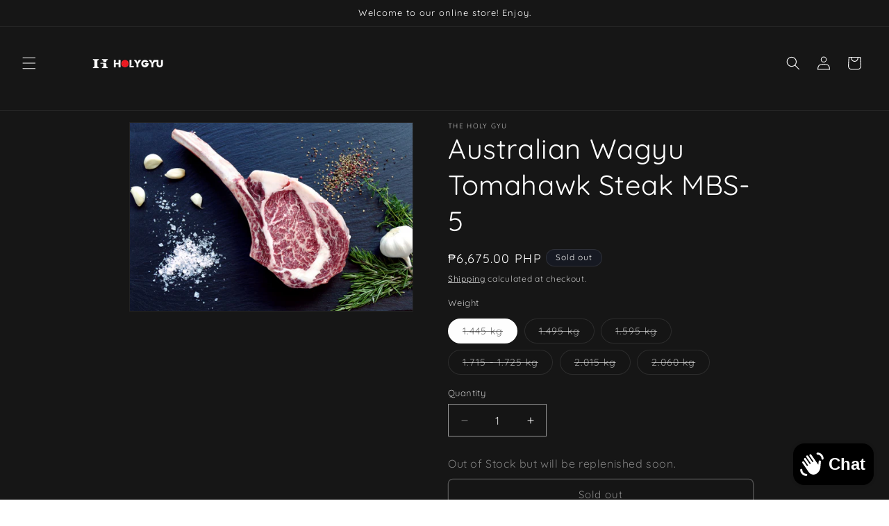

--- FILE ---
content_type: text/html; charset=utf-8
request_url: https://holygyu.com/products/wagyu-tomahawk-steak-mbs-9
body_size: 27192
content:
<!doctype html>
<html class="js" lang="en">
  <head>
    <meta charset="utf-8">
    <meta http-equiv="X-UA-Compatible" content="IE=edge">
    <meta name="viewport" content="width=device-width,initial-scale=1">
    <meta name="theme-color" content="">
    <link rel="canonical" href="https://holygyu.com/products/wagyu-tomahawk-steak-mbs-9"><link rel="icon" type="image/png" href="//holygyu.com/cdn/shop/files/Logomark_Red_-_Black_Background.png?crop=center&height=32&v=1715559023&width=32"><link rel="preconnect" href="https://fonts.shopifycdn.com" crossorigin><title>
      Australian Wagyu Tomahawk Steak MBS-5
 &ndash; HolyGyu</title>

    
      <meta name="description" content="Take this ultimate meat lollipop home with you! Our Wagyu Tomahawk Ribeye Steak is beautifully marbled, naturally juicy, tender and flavorful. Undeniably a bone-in ribeye steak that&#39;s well marbled throughout. This thick chunk of ribeye has been part of high end restaurants and now you can make one at home!">
    

    

<meta property="og:site_name" content="HolyGyu">
<meta property="og:url" content="https://holygyu.com/products/wagyu-tomahawk-steak-mbs-9">
<meta property="og:title" content="Australian Wagyu Tomahawk Steak MBS-5">
<meta property="og:type" content="product">
<meta property="og:description" content="Take this ultimate meat lollipop home with you! Our Wagyu Tomahawk Ribeye Steak is beautifully marbled, naturally juicy, tender and flavorful. Undeniably a bone-in ribeye steak that&#39;s well marbled throughout. This thick chunk of ribeye has been part of high end restaurants and now you can make one at home!"><meta property="og:image" content="http://holygyu.com/cdn/shop/files/WagyuTomahawk2.jpg?v=1720097832">
  <meta property="og:image:secure_url" content="https://holygyu.com/cdn/shop/files/WagyuTomahawk2.jpg?v=1720097832">
  <meta property="og:image:width" content="5472">
  <meta property="og:image:height" content="3648"><meta property="og:price:amount" content="6,675.00">
  <meta property="og:price:currency" content="PHP"><meta name="twitter:card" content="summary_large_image">
<meta name="twitter:title" content="Australian Wagyu Tomahawk Steak MBS-5">
<meta name="twitter:description" content="Take this ultimate meat lollipop home with you! Our Wagyu Tomahawk Ribeye Steak is beautifully marbled, naturally juicy, tender and flavorful. Undeniably a bone-in ribeye steak that&#39;s well marbled throughout. This thick chunk of ribeye has been part of high end restaurants and now you can make one at home!">


    <script src="//holygyu.com/cdn/shop/t/27/assets/constants.js?v=132983761750457495441726509122" defer="defer"></script>
    <script src="//holygyu.com/cdn/shop/t/27/assets/pubsub.js?v=158357773527763999511726509124" defer="defer"></script>
    <script src="//holygyu.com/cdn/shop/t/27/assets/global.js?v=88558128918567037191726509122" defer="defer"></script>
    <script src="//holygyu.com/cdn/shop/t/27/assets/details-disclosure.js?v=13653116266235556501726509122" defer="defer"></script>
    <script src="//holygyu.com/cdn/shop/t/27/assets/details-modal.js?v=25581673532751508451726509122" defer="defer"></script>
    <script src="//holygyu.com/cdn/shop/t/27/assets/search-form.js?v=133129549252120666541726509124" defer="defer"></script><script src="//holygyu.com/cdn/shop/t/27/assets/animations.js?v=88693664871331136111726509122" defer="defer"></script><script>window.performance && window.performance.mark && window.performance.mark('shopify.content_for_header.start');</script><meta name="google-site-verification" content="miHuzcoWIEg5Ozj2aXUynl9B_1wkpjOHhtIlL6W1lU4">
<meta id="shopify-digital-wallet" name="shopify-digital-wallet" content="/10332897331/digital_wallets/dialog">
<link rel="alternate" type="application/json+oembed" href="https://holygyu.com/products/wagyu-tomahawk-steak-mbs-9.oembed">
<script async="async" src="/checkouts/internal/preloads.js?locale=en-PH"></script>
<script id="shopify-features" type="application/json">{"accessToken":"71f9d972e1d08dbc4e683bab40a73ec3","betas":["rich-media-storefront-analytics"],"domain":"holygyu.com","predictiveSearch":true,"shopId":10332897331,"locale":"en"}</script>
<script>var Shopify = Shopify || {};
Shopify.shop = "the-holy-gyu.myshopify.com";
Shopify.locale = "en";
Shopify.currency = {"active":"PHP","rate":"1.0"};
Shopify.country = "PH";
Shopify.theme = {"name":"Updated copy of Updated copy of Dawn","id":131575054387,"schema_name":"Dawn","schema_version":"15.1.0","theme_store_id":887,"role":"main"};
Shopify.theme.handle = "null";
Shopify.theme.style = {"id":null,"handle":null};
Shopify.cdnHost = "holygyu.com/cdn";
Shopify.routes = Shopify.routes || {};
Shopify.routes.root = "/";</script>
<script type="module">!function(o){(o.Shopify=o.Shopify||{}).modules=!0}(window);</script>
<script>!function(o){function n(){var o=[];function n(){o.push(Array.prototype.slice.apply(arguments))}return n.q=o,n}var t=o.Shopify=o.Shopify||{};t.loadFeatures=n(),t.autoloadFeatures=n()}(window);</script>
<script id="shop-js-analytics" type="application/json">{"pageType":"product"}</script>
<script defer="defer" async type="module" src="//holygyu.com/cdn/shopifycloud/shop-js/modules/v2/client.init-shop-cart-sync_BT-GjEfc.en.esm.js"></script>
<script defer="defer" async type="module" src="//holygyu.com/cdn/shopifycloud/shop-js/modules/v2/chunk.common_D58fp_Oc.esm.js"></script>
<script defer="defer" async type="module" src="//holygyu.com/cdn/shopifycloud/shop-js/modules/v2/chunk.modal_xMitdFEc.esm.js"></script>
<script type="module">
  await import("//holygyu.com/cdn/shopifycloud/shop-js/modules/v2/client.init-shop-cart-sync_BT-GjEfc.en.esm.js");
await import("//holygyu.com/cdn/shopifycloud/shop-js/modules/v2/chunk.common_D58fp_Oc.esm.js");
await import("//holygyu.com/cdn/shopifycloud/shop-js/modules/v2/chunk.modal_xMitdFEc.esm.js");

  window.Shopify.SignInWithShop?.initShopCartSync?.({"fedCMEnabled":true,"windoidEnabled":true});

</script>
<script>(function() {
  var isLoaded = false;
  function asyncLoad() {
    if (isLoaded) return;
    isLoaded = true;
    var urls = ["https:\/\/age-verification.hulkapps.com\/hulk_age_verifier.js?shop=the-holy-gyu.myshopify.com"];
    for (var i = 0; i < urls.length; i++) {
      var s = document.createElement('script');
      s.type = 'text/javascript';
      s.async = true;
      s.src = urls[i];
      var x = document.getElementsByTagName('script')[0];
      x.parentNode.insertBefore(s, x);
    }
  };
  if(window.attachEvent) {
    window.attachEvent('onload', asyncLoad);
  } else {
    window.addEventListener('load', asyncLoad, false);
  }
})();</script>
<script id="__st">var __st={"a":10332897331,"offset":28800,"reqid":"5fc930ae-0fa0-4e25-aa79-04078fdaf098-1769346852","pageurl":"holygyu.com\/products\/wagyu-tomahawk-steak-mbs-9","u":"0e76d12adb5e","p":"product","rtyp":"product","rid":7366298206259};</script>
<script>window.ShopifyPaypalV4VisibilityTracking = true;</script>
<script id="captcha-bootstrap">!function(){'use strict';const t='contact',e='account',n='new_comment',o=[[t,t],['blogs',n],['comments',n],[t,'customer']],c=[[e,'customer_login'],[e,'guest_login'],[e,'recover_customer_password'],[e,'create_customer']],r=t=>t.map((([t,e])=>`form[action*='/${t}']:not([data-nocaptcha='true']) input[name='form_type'][value='${e}']`)).join(','),a=t=>()=>t?[...document.querySelectorAll(t)].map((t=>t.form)):[];function s(){const t=[...o],e=r(t);return a(e)}const i='password',u='form_key',d=['recaptcha-v3-token','g-recaptcha-response','h-captcha-response',i],f=()=>{try{return window.sessionStorage}catch{return}},m='__shopify_v',_=t=>t.elements[u];function p(t,e,n=!1){try{const o=window.sessionStorage,c=JSON.parse(o.getItem(e)),{data:r}=function(t){const{data:e,action:n}=t;return t[m]||n?{data:e,action:n}:{data:t,action:n}}(c);for(const[e,n]of Object.entries(r))t.elements[e]&&(t.elements[e].value=n);n&&o.removeItem(e)}catch(o){console.error('form repopulation failed',{error:o})}}const l='form_type',E='cptcha';function T(t){t.dataset[E]=!0}const w=window,h=w.document,L='Shopify',v='ce_forms',y='captcha';let A=!1;((t,e)=>{const n=(g='f06e6c50-85a8-45c8-87d0-21a2b65856fe',I='https://cdn.shopify.com/shopifycloud/storefront-forms-hcaptcha/ce_storefront_forms_captcha_hcaptcha.v1.5.2.iife.js',D={infoText:'Protected by hCaptcha',privacyText:'Privacy',termsText:'Terms'},(t,e,n)=>{const o=w[L][v],c=o.bindForm;if(c)return c(t,g,e,D).then(n);var r;o.q.push([[t,g,e,D],n]),r=I,A||(h.body.append(Object.assign(h.createElement('script'),{id:'captcha-provider',async:!0,src:r})),A=!0)});var g,I,D;w[L]=w[L]||{},w[L][v]=w[L][v]||{},w[L][v].q=[],w[L][y]=w[L][y]||{},w[L][y].protect=function(t,e){n(t,void 0,e),T(t)},Object.freeze(w[L][y]),function(t,e,n,w,h,L){const[v,y,A,g]=function(t,e,n){const i=e?o:[],u=t?c:[],d=[...i,...u],f=r(d),m=r(i),_=r(d.filter((([t,e])=>n.includes(e))));return[a(f),a(m),a(_),s()]}(w,h,L),I=t=>{const e=t.target;return e instanceof HTMLFormElement?e:e&&e.form},D=t=>v().includes(t);t.addEventListener('submit',(t=>{const e=I(t);if(!e)return;const n=D(e)&&!e.dataset.hcaptchaBound&&!e.dataset.recaptchaBound,o=_(e),c=g().includes(e)&&(!o||!o.value);(n||c)&&t.preventDefault(),c&&!n&&(function(t){try{if(!f())return;!function(t){const e=f();if(!e)return;const n=_(t);if(!n)return;const o=n.value;o&&e.removeItem(o)}(t);const e=Array.from(Array(32),(()=>Math.random().toString(36)[2])).join('');!function(t,e){_(t)||t.append(Object.assign(document.createElement('input'),{type:'hidden',name:u})),t.elements[u].value=e}(t,e),function(t,e){const n=f();if(!n)return;const o=[...t.querySelectorAll(`input[type='${i}']`)].map((({name:t})=>t)),c=[...d,...o],r={};for(const[a,s]of new FormData(t).entries())c.includes(a)||(r[a]=s);n.setItem(e,JSON.stringify({[m]:1,action:t.action,data:r}))}(t,e)}catch(e){console.error('failed to persist form',e)}}(e),e.submit())}));const S=(t,e)=>{t&&!t.dataset[E]&&(n(t,e.some((e=>e===t))),T(t))};for(const o of['focusin','change'])t.addEventListener(o,(t=>{const e=I(t);D(e)&&S(e,y())}));const B=e.get('form_key'),M=e.get(l),P=B&&M;t.addEventListener('DOMContentLoaded',(()=>{const t=y();if(P)for(const e of t)e.elements[l].value===M&&p(e,B);[...new Set([...A(),...v().filter((t=>'true'===t.dataset.shopifyCaptcha))])].forEach((e=>S(e,t)))}))}(h,new URLSearchParams(w.location.search),n,t,e,['guest_login'])})(!0,!0)}();</script>
<script integrity="sha256-4kQ18oKyAcykRKYeNunJcIwy7WH5gtpwJnB7kiuLZ1E=" data-source-attribution="shopify.loadfeatures" defer="defer" src="//holygyu.com/cdn/shopifycloud/storefront/assets/storefront/load_feature-a0a9edcb.js" crossorigin="anonymous"></script>
<script data-source-attribution="shopify.dynamic_checkout.dynamic.init">var Shopify=Shopify||{};Shopify.PaymentButton=Shopify.PaymentButton||{isStorefrontPortableWallets:!0,init:function(){window.Shopify.PaymentButton.init=function(){};var t=document.createElement("script");t.src="https://holygyu.com/cdn/shopifycloud/portable-wallets/latest/portable-wallets.en.js",t.type="module",document.head.appendChild(t)}};
</script>
<script data-source-attribution="shopify.dynamic_checkout.buyer_consent">
  function portableWalletsHideBuyerConsent(e){var t=document.getElementById("shopify-buyer-consent"),n=document.getElementById("shopify-subscription-policy-button");t&&n&&(t.classList.add("hidden"),t.setAttribute("aria-hidden","true"),n.removeEventListener("click",e))}function portableWalletsShowBuyerConsent(e){var t=document.getElementById("shopify-buyer-consent"),n=document.getElementById("shopify-subscription-policy-button");t&&n&&(t.classList.remove("hidden"),t.removeAttribute("aria-hidden"),n.addEventListener("click",e))}window.Shopify?.PaymentButton&&(window.Shopify.PaymentButton.hideBuyerConsent=portableWalletsHideBuyerConsent,window.Shopify.PaymentButton.showBuyerConsent=portableWalletsShowBuyerConsent);
</script>
<script>
  function portableWalletsCleanup(e){e&&e.src&&console.error("Failed to load portable wallets script "+e.src);var t=document.querySelectorAll("shopify-accelerated-checkout .shopify-payment-button__skeleton, shopify-accelerated-checkout-cart .wallet-cart-button__skeleton"),e=document.getElementById("shopify-buyer-consent");for(let e=0;e<t.length;e++)t[e].remove();e&&e.remove()}function portableWalletsNotLoadedAsModule(e){e instanceof ErrorEvent&&"string"==typeof e.message&&e.message.includes("import.meta")&&"string"==typeof e.filename&&e.filename.includes("portable-wallets")&&(window.removeEventListener("error",portableWalletsNotLoadedAsModule),window.Shopify.PaymentButton.failedToLoad=e,"loading"===document.readyState?document.addEventListener("DOMContentLoaded",window.Shopify.PaymentButton.init):window.Shopify.PaymentButton.init())}window.addEventListener("error",portableWalletsNotLoadedAsModule);
</script>

<script type="module" src="https://holygyu.com/cdn/shopifycloud/portable-wallets/latest/portable-wallets.en.js" onError="portableWalletsCleanup(this)" crossorigin="anonymous"></script>
<script nomodule>
  document.addEventListener("DOMContentLoaded", portableWalletsCleanup);
</script>

<link id="shopify-accelerated-checkout-styles" rel="stylesheet" media="screen" href="https://holygyu.com/cdn/shopifycloud/portable-wallets/latest/accelerated-checkout-backwards-compat.css" crossorigin="anonymous">
<style id="shopify-accelerated-checkout-cart">
        #shopify-buyer-consent {
  margin-top: 1em;
  display: inline-block;
  width: 100%;
}

#shopify-buyer-consent.hidden {
  display: none;
}

#shopify-subscription-policy-button {
  background: none;
  border: none;
  padding: 0;
  text-decoration: underline;
  font-size: inherit;
  cursor: pointer;
}

#shopify-subscription-policy-button::before {
  box-shadow: none;
}

      </style>
<script id="sections-script" data-sections="header" defer="defer" src="//holygyu.com/cdn/shop/t/27/compiled_assets/scripts.js?v=1385"></script>
<script>window.performance && window.performance.mark && window.performance.mark('shopify.content_for_header.end');</script>


    <style data-shopify>
      @font-face {
  font-family: Quicksand;
  font-weight: 400;
  font-style: normal;
  font-display: swap;
  src: url("//holygyu.com/cdn/fonts/quicksand/quicksand_n4.bf8322a9d1da765aa396ad7b6eeb81930a6214de.woff2") format("woff2"),
       url("//holygyu.com/cdn/fonts/quicksand/quicksand_n4.fa4cbd232d3483059e72b11f7239959a64c98426.woff") format("woff");
}

      @font-face {
  font-family: Quicksand;
  font-weight: 700;
  font-style: normal;
  font-display: swap;
  src: url("//holygyu.com/cdn/fonts/quicksand/quicksand_n7.d375fe11182475f82f7bb6306a0a0e4018995610.woff2") format("woff2"),
       url("//holygyu.com/cdn/fonts/quicksand/quicksand_n7.8ac2ae2fc4b90ef79aaa7aedb927d39f9f9aa3f4.woff") format("woff");
}

      
      
      @font-face {
  font-family: Quicksand;
  font-weight: 400;
  font-style: normal;
  font-display: swap;
  src: url("//holygyu.com/cdn/fonts/quicksand/quicksand_n4.bf8322a9d1da765aa396ad7b6eeb81930a6214de.woff2") format("woff2"),
       url("//holygyu.com/cdn/fonts/quicksand/quicksand_n4.fa4cbd232d3483059e72b11f7239959a64c98426.woff") format("woff");
}


      
        :root,
        .color-scheme-1 {
          --color-background: 255,255,255;
        
          --gradient-background: #ffffff;
        

        

        --color-foreground: 18,18,18;
        --color-background-contrast: 191,191,191;
        --color-shadow: 18,18,18;
        --color-button: 18,18,18;
        --color-button-text: 255,255,255;
        --color-secondary-button: 255,255,255;
        --color-secondary-button-text: 18,18,18;
        --color-link: 18,18,18;
        --color-badge-foreground: 18,18,18;
        --color-badge-background: 255,255,255;
        --color-badge-border: 18,18,18;
        --payment-terms-background-color: rgb(255 255 255);
      }
      
        
        .color-scheme-2 {
          --color-background: 243,243,243;
        
          --gradient-background: #f3f3f3;
        

        

        --color-foreground: 18,18,18;
        --color-background-contrast: 179,179,179;
        --color-shadow: 18,18,18;
        --color-button: 18,18,18;
        --color-button-text: 243,243,243;
        --color-secondary-button: 243,243,243;
        --color-secondary-button-text: 18,18,18;
        --color-link: 18,18,18;
        --color-badge-foreground: 18,18,18;
        --color-badge-background: 243,243,243;
        --color-badge-border: 18,18,18;
        --payment-terms-background-color: rgb(243 243 243);
      }
      
        
        .color-scheme-3 {
          --color-background: 23,26,35;
        
          --gradient-background: #171a23;
        

        

        --color-foreground: 242,242,242;
        --color-background-contrast: 33,37,50;
        --color-shadow: 18,18,18;
        --color-button: 78,76,76;
        --color-button-text: 255,255,255;
        --color-secondary-button: 23,26,35;
        --color-secondary-button-text: 255,255,255;
        --color-link: 255,255,255;
        --color-badge-foreground: 242,242,242;
        --color-badge-background: 23,26,35;
        --color-badge-border: 242,242,242;
        --payment-terms-background-color: rgb(23 26 35);
      }
      
        
        .color-scheme-4 {
          --color-background: 22,22,22;
        
          --gradient-background: #161616;
        

        

        --color-foreground: 255,255,255;
        --color-background-contrast: 150,150,150;
        --color-shadow: 18,18,18;
        --color-button: 241,241,241;
        --color-button-text: 18,18,18;
        --color-secondary-button: 22,22,22;
        --color-secondary-button-text: 255,255,255;
        --color-link: 255,255,255;
        --color-badge-foreground: 255,255,255;
        --color-badge-background: 22,22,22;
        --color-badge-border: 255,255,255;
        --payment-terms-background-color: rgb(22 22 22);
      }
      
        
        .color-scheme-5 {
          --color-background: 51,79,180;
        
          --gradient-background: #334fb4;
        

        

        --color-foreground: 255,255,255;
        --color-background-contrast: 23,35,81;
        --color-shadow: 18,18,18;
        --color-button: 255,255,255;
        --color-button-text: 51,79,180;
        --color-secondary-button: 51,79,180;
        --color-secondary-button-text: 255,255,255;
        --color-link: 255,255,255;
        --color-badge-foreground: 255,255,255;
        --color-badge-background: 51,79,180;
        --color-badge-border: 255,255,255;
        --payment-terms-background-color: rgb(51 79 180);
      }
      

      body, .color-scheme-1, .color-scheme-2, .color-scheme-3, .color-scheme-4, .color-scheme-5 {
        color: rgba(var(--color-foreground), 0.75);
        background-color: rgb(var(--color-background));
      }

      :root {
        --font-body-family: Quicksand, sans-serif;
        --font-body-style: normal;
        --font-body-weight: 400;
        --font-body-weight-bold: 700;

        --font-heading-family: Quicksand, sans-serif;
        --font-heading-style: normal;
        --font-heading-weight: 400;

        --font-body-scale: 1.0;
        --font-heading-scale: 1.0;

        --media-padding: px;
        --media-border-opacity: 0.05;
        --media-border-width: 1px;
        --media-radius: 0px;
        --media-shadow-opacity: 0.0;
        --media-shadow-horizontal-offset: 0px;
        --media-shadow-vertical-offset: 4px;
        --media-shadow-blur-radius: 5px;
        --media-shadow-visible: 0;

        --page-width: 100rem;
        --page-width-margin: 0rem;

        --product-card-image-padding: 0.0rem;
        --product-card-corner-radius: 0.0rem;
        --product-card-text-alignment: center;
        --product-card-border-width: 0.6rem;
        --product-card-border-opacity: 0.05;
        --product-card-shadow-opacity: 0.0;
        --product-card-shadow-visible: 0;
        --product-card-shadow-horizontal-offset: 0.0rem;
        --product-card-shadow-vertical-offset: 0.4rem;
        --product-card-shadow-blur-radius: 0.5rem;

        --collection-card-image-padding: 0.0rem;
        --collection-card-corner-radius: 0.0rem;
        --collection-card-text-alignment: left;
        --collection-card-border-width: 0.0rem;
        --collection-card-border-opacity: 0.1;
        --collection-card-shadow-opacity: 0.0;
        --collection-card-shadow-visible: 0;
        --collection-card-shadow-horizontal-offset: 0.0rem;
        --collection-card-shadow-vertical-offset: 0.4rem;
        --collection-card-shadow-blur-radius: 0.5rem;

        --blog-card-image-padding: 0.0rem;
        --blog-card-corner-radius: 0.0rem;
        --blog-card-text-alignment: left;
        --blog-card-border-width: 0.0rem;
        --blog-card-border-opacity: 0.1;
        --blog-card-shadow-opacity: 0.0;
        --blog-card-shadow-visible: 0;
        --blog-card-shadow-horizontal-offset: 0.0rem;
        --blog-card-shadow-vertical-offset: 0.4rem;
        --blog-card-shadow-blur-radius: 0.5rem;

        --badge-corner-radius: 4.0rem;

        --popup-border-width: 1px;
        --popup-border-opacity: 0.1;
        --popup-corner-radius: 0px;
        --popup-shadow-opacity: 0.05;
        --popup-shadow-horizontal-offset: 0px;
        --popup-shadow-vertical-offset: 4px;
        --popup-shadow-blur-radius: 5px;

        --drawer-border-width: 1px;
        --drawer-border-opacity: 0.1;
        --drawer-shadow-opacity: 0.0;
        --drawer-shadow-horizontal-offset: 0px;
        --drawer-shadow-vertical-offset: 4px;
        --drawer-shadow-blur-radius: 5px;

        --spacing-sections-desktop: 0px;
        --spacing-sections-mobile: 0px;

        --grid-desktop-vertical-spacing: 8px;
        --grid-desktop-horizontal-spacing: 8px;
        --grid-mobile-vertical-spacing: 4px;
        --grid-mobile-horizontal-spacing: 4px;

        --text-boxes-border-opacity: 0.1;
        --text-boxes-border-width: 0px;
        --text-boxes-radius: 0px;
        --text-boxes-shadow-opacity: 0.0;
        --text-boxes-shadow-visible: 0;
        --text-boxes-shadow-horizontal-offset: 0px;
        --text-boxes-shadow-vertical-offset: 4px;
        --text-boxes-shadow-blur-radius: 5px;

        --buttons-radius: 6px;
        --buttons-radius-outset: 7px;
        --buttons-border-width: 1px;
        --buttons-border-opacity: 0.55;
        --buttons-shadow-opacity: 0.0;
        --buttons-shadow-visible: 0;
        --buttons-shadow-horizontal-offset: 0px;
        --buttons-shadow-vertical-offset: 4px;
        --buttons-shadow-blur-radius: 5px;
        --buttons-border-offset: 0.3px;

        --inputs-radius: 0px;
        --inputs-border-width: 1px;
        --inputs-border-opacity: 0.55;
        --inputs-shadow-opacity: 0.0;
        --inputs-shadow-horizontal-offset: 0px;
        --inputs-margin-offset: 0px;
        --inputs-shadow-vertical-offset: 4px;
        --inputs-shadow-blur-radius: 5px;
        --inputs-radius-outset: 0px;

        --variant-pills-radius: 40px;
        --variant-pills-border-width: 1px;
        --variant-pills-border-opacity: 0.55;
        --variant-pills-shadow-opacity: 0.0;
        --variant-pills-shadow-horizontal-offset: 0px;
        --variant-pills-shadow-vertical-offset: 4px;
        --variant-pills-shadow-blur-radius: 5px;
      }

      *,
      *::before,
      *::after {
        box-sizing: inherit;
      }

      html {
        box-sizing: border-box;
        font-size: calc(var(--font-body-scale) * 62.5%);
        height: 100%;
      }

      body {
        display: grid;
        grid-template-rows: auto auto 1fr auto;
        grid-template-columns: 100%;
        min-height: 100%;
        margin: 0;
        font-size: 1.5rem;
        letter-spacing: 0.06rem;
        line-height: calc(1 + 0.8 / var(--font-body-scale));
        font-family: var(--font-body-family);
        font-style: var(--font-body-style);
        font-weight: var(--font-body-weight);
      }

      @media screen and (min-width: 750px) {
        body {
          font-size: 1.6rem;
        }
      }
    </style>

    <link href="//holygyu.com/cdn/shop/t/27/assets/base.css?v=94266557971103095941726509122" rel="stylesheet" type="text/css" media="all" />
    <link rel="stylesheet" href="//holygyu.com/cdn/shop/t/27/assets/component-cart-items.css?v=123238115697927560811726509122" media="print" onload="this.media='all'">
      <link rel="preload" as="font" href="//holygyu.com/cdn/fonts/quicksand/quicksand_n4.bf8322a9d1da765aa396ad7b6eeb81930a6214de.woff2" type="font/woff2" crossorigin>
      

      <link rel="preload" as="font" href="//holygyu.com/cdn/fonts/quicksand/quicksand_n4.bf8322a9d1da765aa396ad7b6eeb81930a6214de.woff2" type="font/woff2" crossorigin>
      
<link
        rel="stylesheet"
        href="//holygyu.com/cdn/shop/t/27/assets/component-predictive-search.css?v=118923337488134913561726509122"
        media="print"
        onload="this.media='all'"
      ><script>
      if (Shopify.designMode) {
        document.documentElement.classList.add('shopify-design-mode');
      }
    </script>
  <!-- BEGIN app block: shopify://apps/delivery-pickup/blocks/odd-block/80605365-b4f4-42ba-9b84-3d39984a49dc -->  
  
  
  
  
  <script>
    function _0x2197(_0x2946b1,_0x6c7c4c){var _0x15d7c5=_0x15d7();return _0x2197=function(_0x219790,_0xc28fad){_0x219790=_0x219790-0x11e;var _0x5e1640=_0x15d7c5[_0x219790];return _0x5e1640;},_0x2197(_0x2946b1,_0x6c7c4c);}var _0x50d14b=_0x2197;(function(_0x227c2c,_0x423dfc){var _0x1ec0c9=_0x2197,_0x4f0baa=_0x227c2c();while(!![]){try{var _0x411c1e=parseInt(_0x1ec0c9(0x128))/0x1*(-parseInt(_0x1ec0c9(0x123))/0x2)+-parseInt(_0x1ec0c9(0x12b))/0x3+-parseInt(_0x1ec0c9(0x131))/0x4*(-parseInt(_0x1ec0c9(0x132))/0x5)+parseInt(_0x1ec0c9(0x133))/0x6*(parseInt(_0x1ec0c9(0x130))/0x7)+parseInt(_0x1ec0c9(0x126))/0x8*(-parseInt(_0x1ec0c9(0x12c))/0x9)+parseInt(_0x1ec0c9(0x121))/0xa+-parseInt(_0x1ec0c9(0x11e))/0xb*(-parseInt(_0x1ec0c9(0x135))/0xc);if(_0x411c1e===_0x423dfc)break;else _0x4f0baa['push'](_0x4f0baa['shift']());}catch(_0x405d49){_0x4f0baa['push'](_0x4f0baa['shift']());}}}(_0x15d7,0x9a9d2),window[_0x50d14b(0x12e)]=_0x50d14b(0x127));if(location['href'][_0x50d14b(0x12a)](_0x50d14b(0x136))){var order_id=atob(location[_0x50d14b(0x120)][_0x50d14b(0x129)]('?data=')[0x1])[_0x50d14b(0x129)]('&')[0x0][_0x50d14b(0x129)]('order_id=')[0x1],ty_link=atob(location[_0x50d14b(0x120)][_0x50d14b(0x129)](_0x50d14b(0x12f))[0x1])[_0x50d14b(0x129)]('&')[0x1][_0x50d14b(0x129)](_0x50d14b(0x137))[0x1],exist_id=localStorage[_0x50d14b(0x134)](_0x50d14b(0x122)),orderArray={};exist_id?(!JSON[_0x50d14b(0x124)](exist_id)[order_id]&&(orderArray[order_id]='0'),orderArray={...JSON['parse'](exist_id),...orderArray}):orderArray[order_id]='0',window[_0x50d14b(0x138)][_0x50d14b(0x125)](_0x50d14b(0x122),JSON[_0x50d14b(0x12d)](orderArray)),ty_link!=''&&(window[_0x50d14b(0x11f)]=ty_link);}function _0x15d7(){var _0x478bff=['997208RoDepl','','418478tReEui','split','includes','2243148YpOopi','81UqgdRC','stringify','prevent_checkout','?data=','35vemzzr','120NhMRkl','202715cchOqN','55716JRSdAd','getItem','20389548XjGGUI','data','order_link=','localStorage','11HvWIeX','location','href','7964580uJGPEk','order_id','6wJgwxN','parse','setItem'];_0x15d7=function(){return _0x478bff;};return _0x15d7();}
  </script><!-- When to load our JS only in cart page but we need to load in customer order detail and account page for reschedule order details --><!-- To load our preview using "run wizard" button that time use this JS -->
 <script type="text/javascript" async src="https://odd.identixweb.com/order-delivery-date/assets/js/odd_preview.min.js"></script>

  <!-- END app block --><script src="https://cdn.shopify.com/extensions/e8878072-2f6b-4e89-8082-94b04320908d/inbox-1254/assets/inbox-chat-loader.js" type="text/javascript" defer="defer"></script>
<script src="https://cdn.shopify.com/extensions/019b54c3-e4da-713c-b8fc-a6f94943966a/shopify-app-vue-template-45/assets/app.js" type="text/javascript" defer="defer"></script>
<link href="https://monorail-edge.shopifysvc.com" rel="dns-prefetch">
<script>(function(){if ("sendBeacon" in navigator && "performance" in window) {try {var session_token_from_headers = performance.getEntriesByType('navigation')[0].serverTiming.find(x => x.name == '_s').description;} catch {var session_token_from_headers = undefined;}var session_cookie_matches = document.cookie.match(/_shopify_s=([^;]*)/);var session_token_from_cookie = session_cookie_matches && session_cookie_matches.length === 2 ? session_cookie_matches[1] : "";var session_token = session_token_from_headers || session_token_from_cookie || "";function handle_abandonment_event(e) {var entries = performance.getEntries().filter(function(entry) {return /monorail-edge.shopifysvc.com/.test(entry.name);});if (!window.abandonment_tracked && entries.length === 0) {window.abandonment_tracked = true;var currentMs = Date.now();var navigation_start = performance.timing.navigationStart;var payload = {shop_id: 10332897331,url: window.location.href,navigation_start,duration: currentMs - navigation_start,session_token,page_type: "product"};window.navigator.sendBeacon("https://monorail-edge.shopifysvc.com/v1/produce", JSON.stringify({schema_id: "online_store_buyer_site_abandonment/1.1",payload: payload,metadata: {event_created_at_ms: currentMs,event_sent_at_ms: currentMs}}));}}window.addEventListener('pagehide', handle_abandonment_event);}}());</script>
<script id="web-pixels-manager-setup">(function e(e,d,r,n,o){if(void 0===o&&(o={}),!Boolean(null===(a=null===(i=window.Shopify)||void 0===i?void 0:i.analytics)||void 0===a?void 0:a.replayQueue)){var i,a;window.Shopify=window.Shopify||{};var t=window.Shopify;t.analytics=t.analytics||{};var s=t.analytics;s.replayQueue=[],s.publish=function(e,d,r){return s.replayQueue.push([e,d,r]),!0};try{self.performance.mark("wpm:start")}catch(e){}var l=function(){var e={modern:/Edge?\/(1{2}[4-9]|1[2-9]\d|[2-9]\d{2}|\d{4,})\.\d+(\.\d+|)|Firefox\/(1{2}[4-9]|1[2-9]\d|[2-9]\d{2}|\d{4,})\.\d+(\.\d+|)|Chrom(ium|e)\/(9{2}|\d{3,})\.\d+(\.\d+|)|(Maci|X1{2}).+ Version\/(15\.\d+|(1[6-9]|[2-9]\d|\d{3,})\.\d+)([,.]\d+|)( \(\w+\)|)( Mobile\/\w+|) Safari\/|Chrome.+OPR\/(9{2}|\d{3,})\.\d+\.\d+|(CPU[ +]OS|iPhone[ +]OS|CPU[ +]iPhone|CPU IPhone OS|CPU iPad OS)[ +]+(15[._]\d+|(1[6-9]|[2-9]\d|\d{3,})[._]\d+)([._]\d+|)|Android:?[ /-](13[3-9]|1[4-9]\d|[2-9]\d{2}|\d{4,})(\.\d+|)(\.\d+|)|Android.+Firefox\/(13[5-9]|1[4-9]\d|[2-9]\d{2}|\d{4,})\.\d+(\.\d+|)|Android.+Chrom(ium|e)\/(13[3-9]|1[4-9]\d|[2-9]\d{2}|\d{4,})\.\d+(\.\d+|)|SamsungBrowser\/([2-9]\d|\d{3,})\.\d+/,legacy:/Edge?\/(1[6-9]|[2-9]\d|\d{3,})\.\d+(\.\d+|)|Firefox\/(5[4-9]|[6-9]\d|\d{3,})\.\d+(\.\d+|)|Chrom(ium|e)\/(5[1-9]|[6-9]\d|\d{3,})\.\d+(\.\d+|)([\d.]+$|.*Safari\/(?![\d.]+ Edge\/[\d.]+$))|(Maci|X1{2}).+ Version\/(10\.\d+|(1[1-9]|[2-9]\d|\d{3,})\.\d+)([,.]\d+|)( \(\w+\)|)( Mobile\/\w+|) Safari\/|Chrome.+OPR\/(3[89]|[4-9]\d|\d{3,})\.\d+\.\d+|(CPU[ +]OS|iPhone[ +]OS|CPU[ +]iPhone|CPU IPhone OS|CPU iPad OS)[ +]+(10[._]\d+|(1[1-9]|[2-9]\d|\d{3,})[._]\d+)([._]\d+|)|Android:?[ /-](13[3-9]|1[4-9]\d|[2-9]\d{2}|\d{4,})(\.\d+|)(\.\d+|)|Mobile Safari.+OPR\/([89]\d|\d{3,})\.\d+\.\d+|Android.+Firefox\/(13[5-9]|1[4-9]\d|[2-9]\d{2}|\d{4,})\.\d+(\.\d+|)|Android.+Chrom(ium|e)\/(13[3-9]|1[4-9]\d|[2-9]\d{2}|\d{4,})\.\d+(\.\d+|)|Android.+(UC? ?Browser|UCWEB|U3)[ /]?(15\.([5-9]|\d{2,})|(1[6-9]|[2-9]\d|\d{3,})\.\d+)\.\d+|SamsungBrowser\/(5\.\d+|([6-9]|\d{2,})\.\d+)|Android.+MQ{2}Browser\/(14(\.(9|\d{2,})|)|(1[5-9]|[2-9]\d|\d{3,})(\.\d+|))(\.\d+|)|K[Aa][Ii]OS\/(3\.\d+|([4-9]|\d{2,})\.\d+)(\.\d+|)/},d=e.modern,r=e.legacy,n=navigator.userAgent;return n.match(d)?"modern":n.match(r)?"legacy":"unknown"}(),u="modern"===l?"modern":"legacy",c=(null!=n?n:{modern:"",legacy:""})[u],f=function(e){return[e.baseUrl,"/wpm","/b",e.hashVersion,"modern"===e.buildTarget?"m":"l",".js"].join("")}({baseUrl:d,hashVersion:r,buildTarget:u}),m=function(e){var d=e.version,r=e.bundleTarget,n=e.surface,o=e.pageUrl,i=e.monorailEndpoint;return{emit:function(e){var a=e.status,t=e.errorMsg,s=(new Date).getTime(),l=JSON.stringify({metadata:{event_sent_at_ms:s},events:[{schema_id:"web_pixels_manager_load/3.1",payload:{version:d,bundle_target:r,page_url:o,status:a,surface:n,error_msg:t},metadata:{event_created_at_ms:s}}]});if(!i)return console&&console.warn&&console.warn("[Web Pixels Manager] No Monorail endpoint provided, skipping logging."),!1;try{return self.navigator.sendBeacon.bind(self.navigator)(i,l)}catch(e){}var u=new XMLHttpRequest;try{return u.open("POST",i,!0),u.setRequestHeader("Content-Type","text/plain"),u.send(l),!0}catch(e){return console&&console.warn&&console.warn("[Web Pixels Manager] Got an unhandled error while logging to Monorail."),!1}}}}({version:r,bundleTarget:l,surface:e.surface,pageUrl:self.location.href,monorailEndpoint:e.monorailEndpoint});try{o.browserTarget=l,function(e){var d=e.src,r=e.async,n=void 0===r||r,o=e.onload,i=e.onerror,a=e.sri,t=e.scriptDataAttributes,s=void 0===t?{}:t,l=document.createElement("script"),u=document.querySelector("head"),c=document.querySelector("body");if(l.async=n,l.src=d,a&&(l.integrity=a,l.crossOrigin="anonymous"),s)for(var f in s)if(Object.prototype.hasOwnProperty.call(s,f))try{l.dataset[f]=s[f]}catch(e){}if(o&&l.addEventListener("load",o),i&&l.addEventListener("error",i),u)u.appendChild(l);else{if(!c)throw new Error("Did not find a head or body element to append the script");c.appendChild(l)}}({src:f,async:!0,onload:function(){if(!function(){var e,d;return Boolean(null===(d=null===(e=window.Shopify)||void 0===e?void 0:e.analytics)||void 0===d?void 0:d.initialized)}()){var d=window.webPixelsManager.init(e)||void 0;if(d){var r=window.Shopify.analytics;r.replayQueue.forEach((function(e){var r=e[0],n=e[1],o=e[2];d.publishCustomEvent(r,n,o)})),r.replayQueue=[],r.publish=d.publishCustomEvent,r.visitor=d.visitor,r.initialized=!0}}},onerror:function(){return m.emit({status:"failed",errorMsg:"".concat(f," has failed to load")})},sri:function(e){var d=/^sha384-[A-Za-z0-9+/=]+$/;return"string"==typeof e&&d.test(e)}(c)?c:"",scriptDataAttributes:o}),m.emit({status:"loading"})}catch(e){m.emit({status:"failed",errorMsg:(null==e?void 0:e.message)||"Unknown error"})}}})({shopId: 10332897331,storefrontBaseUrl: "https://holygyu.com",extensionsBaseUrl: "https://extensions.shopifycdn.com/cdn/shopifycloud/web-pixels-manager",monorailEndpoint: "https://monorail-edge.shopifysvc.com/unstable/produce_batch",surface: "storefront-renderer",enabledBetaFlags: ["2dca8a86"],webPixelsConfigList: [{"id":"309952563","configuration":"{\"config\":\"{\\\"pixel_id\\\":\\\"G-YJGYXEEY8M\\\",\\\"target_country\\\":\\\"PH\\\",\\\"gtag_events\\\":[{\\\"type\\\":\\\"search\\\",\\\"action_label\\\":[\\\"G-YJGYXEEY8M\\\",\\\"AW-10794351213\\\/sEqjCI7B1LQZEO30kpso\\\"]},{\\\"type\\\":\\\"begin_checkout\\\",\\\"action_label\\\":[\\\"G-YJGYXEEY8M\\\",\\\"AW-10794351213\\\/qEzPCJTB1LQZEO30kpso\\\"]},{\\\"type\\\":\\\"view_item\\\",\\\"action_label\\\":[\\\"G-YJGYXEEY8M\\\",\\\"AW-10794351213\\\/XsAHCIvB1LQZEO30kpso\\\",\\\"MC-2DVLJSX79M\\\"]},{\\\"type\\\":\\\"purchase\\\",\\\"action_label\\\":[\\\"G-YJGYXEEY8M\\\",\\\"AW-10794351213\\\/EIxbCIXB1LQZEO30kpso\\\",\\\"MC-2DVLJSX79M\\\"]},{\\\"type\\\":\\\"page_view\\\",\\\"action_label\\\":[\\\"G-YJGYXEEY8M\\\",\\\"AW-10794351213\\\/knszCIjB1LQZEO30kpso\\\",\\\"MC-2DVLJSX79M\\\"]},{\\\"type\\\":\\\"add_payment_info\\\",\\\"action_label\\\":[\\\"G-YJGYXEEY8M\\\",\\\"AW-10794351213\\\/NnV3CK7D1LQZEO30kpso\\\"]},{\\\"type\\\":\\\"add_to_cart\\\",\\\"action_label\\\":[\\\"G-YJGYXEEY8M\\\",\\\"AW-10794351213\\\/TRleCJHB1LQZEO30kpso\\\"]}],\\\"enable_monitoring_mode\\\":false}\"}","eventPayloadVersion":"v1","runtimeContext":"OPEN","scriptVersion":"b2a88bafab3e21179ed38636efcd8a93","type":"APP","apiClientId":1780363,"privacyPurposes":[],"dataSharingAdjustments":{"protectedCustomerApprovalScopes":["read_customer_address","read_customer_email","read_customer_name","read_customer_personal_data","read_customer_phone"]}},{"id":"shopify-app-pixel","configuration":"{}","eventPayloadVersion":"v1","runtimeContext":"STRICT","scriptVersion":"0450","apiClientId":"shopify-pixel","type":"APP","privacyPurposes":["ANALYTICS","MARKETING"]},{"id":"shopify-custom-pixel","eventPayloadVersion":"v1","runtimeContext":"LAX","scriptVersion":"0450","apiClientId":"shopify-pixel","type":"CUSTOM","privacyPurposes":["ANALYTICS","MARKETING"]}],isMerchantRequest: false,initData: {"shop":{"name":"HolyGyu","paymentSettings":{"currencyCode":"PHP"},"myshopifyDomain":"the-holy-gyu.myshopify.com","countryCode":"PH","storefrontUrl":"https:\/\/holygyu.com"},"customer":null,"cart":null,"checkout":null,"productVariants":[{"price":{"amount":6675.0,"currencyCode":"PHP"},"product":{"title":"Australian Wagyu Tomahawk Steak MBS-5","vendor":"The Holy Gyu","id":"7366298206259","untranslatedTitle":"Australian Wagyu Tomahawk Steak MBS-5","url":"\/products\/wagyu-tomahawk-steak-mbs-9","type":"Australian Wagyu"},"id":"42737870635059","image":{"src":"\/\/holygyu.com\/cdn\/shop\/files\/WagyuTomahawk2.jpg?v=1720097832"},"sku":null,"title":"1.445 kg","untranslatedTitle":"1.445 kg"},{"price":{"amount":6905.0,"currencyCode":"PHP"},"product":{"title":"Australian Wagyu Tomahawk Steak MBS-5","vendor":"The Holy Gyu","id":"7366298206259","untranslatedTitle":"Australian Wagyu Tomahawk Steak MBS-5","url":"\/products\/wagyu-tomahawk-steak-mbs-9","type":"Australian Wagyu"},"id":"42481165041715","image":{"src":"\/\/holygyu.com\/cdn\/shop\/files\/WagyuTomahawk2.jpg?v=1720097832"},"sku":null,"title":"1.495 kg","untranslatedTitle":"1.495 kg"},{"price":{"amount":7370.0,"currencyCode":"PHP"},"product":{"title":"Australian Wagyu Tomahawk Steak MBS-5","vendor":"The Holy Gyu","id":"7366298206259","untranslatedTitle":"Australian Wagyu Tomahawk Steak MBS-5","url":"\/products\/wagyu-tomahawk-steak-mbs-9","type":"Australian Wagyu"},"id":"42853120245811","image":{"src":"\/\/holygyu.com\/cdn\/shop\/files\/WagyuTomahawk2.jpg?v=1720097832"},"sku":null,"title":"1.595 kg","untranslatedTitle":"1.595 kg"},{"price":{"amount":7970.0,"currencyCode":"PHP"},"product":{"title":"Australian Wagyu Tomahawk Steak MBS-5","vendor":"The Holy Gyu","id":"7366298206259","untranslatedTitle":"Australian Wagyu Tomahawk Steak MBS-5","url":"\/products\/wagyu-tomahawk-steak-mbs-9","type":"Australian Wagyu"},"id":"42481164976179","image":{"src":"\/\/holygyu.com\/cdn\/shop\/files\/WagyuTomahawk2.jpg?v=1720097832"},"sku":null,"title":"1.715 - 1.725 kg","untranslatedTitle":"1.715 - 1.725 kg"},{"price":{"amount":9725.0,"currencyCode":"PHP"},"product":{"title":"Australian Wagyu Tomahawk Steak MBS-5","vendor":"The Holy Gyu","id":"7366298206259","untranslatedTitle":"Australian Wagyu Tomahawk Steak MBS-5","url":"\/products\/wagyu-tomahawk-steak-mbs-9","type":"Australian Wagyu"},"id":"42853119754291","image":{"src":"\/\/holygyu.com\/cdn\/shop\/files\/WagyuTomahawk2.jpg?v=1720097832"},"sku":null,"title":"2.015 kg","untranslatedTitle":"2.015 kg"},{"price":{"amount":9515.0,"currencyCode":"PHP"},"product":{"title":"Australian Wagyu Tomahawk Steak MBS-5","vendor":"The Holy Gyu","id":"7366298206259","untranslatedTitle":"Australian Wagyu Tomahawk Steak MBS-5","url":"\/products\/wagyu-tomahawk-steak-mbs-9","type":"Australian Wagyu"},"id":"42853120278579","image":{"src":"\/\/holygyu.com\/cdn\/shop\/files\/WagyuTomahawk2.jpg?v=1720097832"},"sku":null,"title":"2.060 kg","untranslatedTitle":"2.060 kg"}],"purchasingCompany":null},},"https://holygyu.com/cdn","fcfee988w5aeb613cpc8e4bc33m6693e112",{"modern":"","legacy":""},{"shopId":"10332897331","storefrontBaseUrl":"https:\/\/holygyu.com","extensionBaseUrl":"https:\/\/extensions.shopifycdn.com\/cdn\/shopifycloud\/web-pixels-manager","surface":"storefront-renderer","enabledBetaFlags":"[\"2dca8a86\"]","isMerchantRequest":"false","hashVersion":"fcfee988w5aeb613cpc8e4bc33m6693e112","publish":"custom","events":"[[\"page_viewed\",{}],[\"product_viewed\",{\"productVariant\":{\"price\":{\"amount\":6675.0,\"currencyCode\":\"PHP\"},\"product\":{\"title\":\"Australian Wagyu Tomahawk Steak MBS-5\",\"vendor\":\"The Holy Gyu\",\"id\":\"7366298206259\",\"untranslatedTitle\":\"Australian Wagyu Tomahawk Steak MBS-5\",\"url\":\"\/products\/wagyu-tomahawk-steak-mbs-9\",\"type\":\"Australian Wagyu\"},\"id\":\"42737870635059\",\"image\":{\"src\":\"\/\/holygyu.com\/cdn\/shop\/files\/WagyuTomahawk2.jpg?v=1720097832\"},\"sku\":null,\"title\":\"1.445 kg\",\"untranslatedTitle\":\"1.445 kg\"}}]]"});</script><script>
  window.ShopifyAnalytics = window.ShopifyAnalytics || {};
  window.ShopifyAnalytics.meta = window.ShopifyAnalytics.meta || {};
  window.ShopifyAnalytics.meta.currency = 'PHP';
  var meta = {"product":{"id":7366298206259,"gid":"gid:\/\/shopify\/Product\/7366298206259","vendor":"The Holy Gyu","type":"Australian Wagyu","handle":"wagyu-tomahawk-steak-mbs-9","variants":[{"id":42737870635059,"price":667500,"name":"Australian Wagyu Tomahawk Steak MBS-5 - 1.445 kg","public_title":"1.445 kg","sku":null},{"id":42481165041715,"price":690500,"name":"Australian Wagyu Tomahawk Steak MBS-5 - 1.495 kg","public_title":"1.495 kg","sku":null},{"id":42853120245811,"price":737000,"name":"Australian Wagyu Tomahawk Steak MBS-5 - 1.595 kg","public_title":"1.595 kg","sku":null},{"id":42481164976179,"price":797000,"name":"Australian Wagyu Tomahawk Steak MBS-5 - 1.715 - 1.725 kg","public_title":"1.715 - 1.725 kg","sku":null},{"id":42853119754291,"price":972500,"name":"Australian Wagyu Tomahawk Steak MBS-5 - 2.015 kg","public_title":"2.015 kg","sku":null},{"id":42853120278579,"price":951500,"name":"Australian Wagyu Tomahawk Steak MBS-5 - 2.060 kg","public_title":"2.060 kg","sku":null}],"remote":false},"page":{"pageType":"product","resourceType":"product","resourceId":7366298206259,"requestId":"5fc930ae-0fa0-4e25-aa79-04078fdaf098-1769346852"}};
  for (var attr in meta) {
    window.ShopifyAnalytics.meta[attr] = meta[attr];
  }
</script>
<script class="analytics">
  (function () {
    var customDocumentWrite = function(content) {
      var jquery = null;

      if (window.jQuery) {
        jquery = window.jQuery;
      } else if (window.Checkout && window.Checkout.$) {
        jquery = window.Checkout.$;
      }

      if (jquery) {
        jquery('body').append(content);
      }
    };

    var hasLoggedConversion = function(token) {
      if (token) {
        return document.cookie.indexOf('loggedConversion=' + token) !== -1;
      }
      return false;
    }

    var setCookieIfConversion = function(token) {
      if (token) {
        var twoMonthsFromNow = new Date(Date.now());
        twoMonthsFromNow.setMonth(twoMonthsFromNow.getMonth() + 2);

        document.cookie = 'loggedConversion=' + token + '; expires=' + twoMonthsFromNow;
      }
    }

    var trekkie = window.ShopifyAnalytics.lib = window.trekkie = window.trekkie || [];
    if (trekkie.integrations) {
      return;
    }
    trekkie.methods = [
      'identify',
      'page',
      'ready',
      'track',
      'trackForm',
      'trackLink'
    ];
    trekkie.factory = function(method) {
      return function() {
        var args = Array.prototype.slice.call(arguments);
        args.unshift(method);
        trekkie.push(args);
        return trekkie;
      };
    };
    for (var i = 0; i < trekkie.methods.length; i++) {
      var key = trekkie.methods[i];
      trekkie[key] = trekkie.factory(key);
    }
    trekkie.load = function(config) {
      trekkie.config = config || {};
      trekkie.config.initialDocumentCookie = document.cookie;
      var first = document.getElementsByTagName('script')[0];
      var script = document.createElement('script');
      script.type = 'text/javascript';
      script.onerror = function(e) {
        var scriptFallback = document.createElement('script');
        scriptFallback.type = 'text/javascript';
        scriptFallback.onerror = function(error) {
                var Monorail = {
      produce: function produce(monorailDomain, schemaId, payload) {
        var currentMs = new Date().getTime();
        var event = {
          schema_id: schemaId,
          payload: payload,
          metadata: {
            event_created_at_ms: currentMs,
            event_sent_at_ms: currentMs
          }
        };
        return Monorail.sendRequest("https://" + monorailDomain + "/v1/produce", JSON.stringify(event));
      },
      sendRequest: function sendRequest(endpointUrl, payload) {
        // Try the sendBeacon API
        if (window && window.navigator && typeof window.navigator.sendBeacon === 'function' && typeof window.Blob === 'function' && !Monorail.isIos12()) {
          var blobData = new window.Blob([payload], {
            type: 'text/plain'
          });

          if (window.navigator.sendBeacon(endpointUrl, blobData)) {
            return true;
          } // sendBeacon was not successful

        } // XHR beacon

        var xhr = new XMLHttpRequest();

        try {
          xhr.open('POST', endpointUrl);
          xhr.setRequestHeader('Content-Type', 'text/plain');
          xhr.send(payload);
        } catch (e) {
          console.log(e);
        }

        return false;
      },
      isIos12: function isIos12() {
        return window.navigator.userAgent.lastIndexOf('iPhone; CPU iPhone OS 12_') !== -1 || window.navigator.userAgent.lastIndexOf('iPad; CPU OS 12_') !== -1;
      }
    };
    Monorail.produce('monorail-edge.shopifysvc.com',
      'trekkie_storefront_load_errors/1.1',
      {shop_id: 10332897331,
      theme_id: 131575054387,
      app_name: "storefront",
      context_url: window.location.href,
      source_url: "//holygyu.com/cdn/s/trekkie.storefront.8d95595f799fbf7e1d32231b9a28fd43b70c67d3.min.js"});

        };
        scriptFallback.async = true;
        scriptFallback.src = '//holygyu.com/cdn/s/trekkie.storefront.8d95595f799fbf7e1d32231b9a28fd43b70c67d3.min.js';
        first.parentNode.insertBefore(scriptFallback, first);
      };
      script.async = true;
      script.src = '//holygyu.com/cdn/s/trekkie.storefront.8d95595f799fbf7e1d32231b9a28fd43b70c67d3.min.js';
      first.parentNode.insertBefore(script, first);
    };
    trekkie.load(
      {"Trekkie":{"appName":"storefront","development":false,"defaultAttributes":{"shopId":10332897331,"isMerchantRequest":null,"themeId":131575054387,"themeCityHash":"4047764315933158338","contentLanguage":"en","currency":"PHP","eventMetadataId":"1d9050a1-fed9-4e1b-b3c6-ad5699360424"},"isServerSideCookieWritingEnabled":true,"monorailRegion":"shop_domain","enabledBetaFlags":["65f19447"]},"Session Attribution":{},"S2S":{"facebookCapiEnabled":false,"source":"trekkie-storefront-renderer","apiClientId":580111}}
    );

    var loaded = false;
    trekkie.ready(function() {
      if (loaded) return;
      loaded = true;

      window.ShopifyAnalytics.lib = window.trekkie;

      var originalDocumentWrite = document.write;
      document.write = customDocumentWrite;
      try { window.ShopifyAnalytics.merchantGoogleAnalytics.call(this); } catch(error) {};
      document.write = originalDocumentWrite;

      window.ShopifyAnalytics.lib.page(null,{"pageType":"product","resourceType":"product","resourceId":7366298206259,"requestId":"5fc930ae-0fa0-4e25-aa79-04078fdaf098-1769346852","shopifyEmitted":true});

      var match = window.location.pathname.match(/checkouts\/(.+)\/(thank_you|post_purchase)/)
      var token = match? match[1]: undefined;
      if (!hasLoggedConversion(token)) {
        setCookieIfConversion(token);
        window.ShopifyAnalytics.lib.track("Viewed Product",{"currency":"PHP","variantId":42737870635059,"productId":7366298206259,"productGid":"gid:\/\/shopify\/Product\/7366298206259","name":"Australian Wagyu Tomahawk Steak MBS-5 - 1.445 kg","price":"6675.00","sku":null,"brand":"The Holy Gyu","variant":"1.445 kg","category":"Australian Wagyu","nonInteraction":true,"remote":false},undefined,undefined,{"shopifyEmitted":true});
      window.ShopifyAnalytics.lib.track("monorail:\/\/trekkie_storefront_viewed_product\/1.1",{"currency":"PHP","variantId":42737870635059,"productId":7366298206259,"productGid":"gid:\/\/shopify\/Product\/7366298206259","name":"Australian Wagyu Tomahawk Steak MBS-5 - 1.445 kg","price":"6675.00","sku":null,"brand":"The Holy Gyu","variant":"1.445 kg","category":"Australian Wagyu","nonInteraction":true,"remote":false,"referer":"https:\/\/holygyu.com\/products\/wagyu-tomahawk-steak-mbs-9"});
      }
    });


        var eventsListenerScript = document.createElement('script');
        eventsListenerScript.async = true;
        eventsListenerScript.src = "//holygyu.com/cdn/shopifycloud/storefront/assets/shop_events_listener-3da45d37.js";
        document.getElementsByTagName('head')[0].appendChild(eventsListenerScript);

})();</script>
  <script>
  if (!window.ga || (window.ga && typeof window.ga !== 'function')) {
    window.ga = function ga() {
      (window.ga.q = window.ga.q || []).push(arguments);
      if (window.Shopify && window.Shopify.analytics && typeof window.Shopify.analytics.publish === 'function') {
        window.Shopify.analytics.publish("ga_stub_called", {}, {sendTo: "google_osp_migration"});
      }
      console.error("Shopify's Google Analytics stub called with:", Array.from(arguments), "\nSee https://help.shopify.com/manual/promoting-marketing/pixels/pixel-migration#google for more information.");
    };
    if (window.Shopify && window.Shopify.analytics && typeof window.Shopify.analytics.publish === 'function') {
      window.Shopify.analytics.publish("ga_stub_initialized", {}, {sendTo: "google_osp_migration"});
    }
  }
</script>
<script
  defer
  src="https://holygyu.com/cdn/shopifycloud/perf-kit/shopify-perf-kit-3.0.4.min.js"
  data-application="storefront-renderer"
  data-shop-id="10332897331"
  data-render-region="gcp-us-east1"
  data-page-type="product"
  data-theme-instance-id="131575054387"
  data-theme-name="Dawn"
  data-theme-version="15.1.0"
  data-monorail-region="shop_domain"
  data-resource-timing-sampling-rate="10"
  data-shs="true"
  data-shs-beacon="true"
  data-shs-export-with-fetch="true"
  data-shs-logs-sample-rate="1"
  data-shs-beacon-endpoint="https://holygyu.com/api/collect"
></script>
</head>

  <body class="gradient animate--hover-vertical-lift">
    <a class="skip-to-content-link button visually-hidden" href="#MainContent">
      Skip to content
    </a><!-- BEGIN sections: header-group -->
<div id="shopify-section-sections--16340778582067__announcement-bar" class="shopify-section shopify-section-group-header-group announcement-bar-section"><link href="//holygyu.com/cdn/shop/t/27/assets/component-slideshow.css?v=17933591812325749411726509122" rel="stylesheet" type="text/css" media="all" />
<link href="//holygyu.com/cdn/shop/t/27/assets/component-slider.css?v=14039311878856620671726509122" rel="stylesheet" type="text/css" media="all" />

  <link href="//holygyu.com/cdn/shop/t/27/assets/component-list-social.css?v=35792976012981934991726509122" rel="stylesheet" type="text/css" media="all" />


<div
  class="utility-bar color-scheme-4 gradient utility-bar--bottom-border"
  
>
  <div class="page-width utility-bar__grid"><div
        class="announcement-bar"
        role="region"
        aria-label="Announcement"
        
      ><p class="announcement-bar__message h5">
            <span>Welcome to our online store! Enjoy.</span></p></div><div class="localization-wrapper">
</div>
  </div>
</div>


</div><div id="shopify-section-sections--16340778582067__header" class="shopify-section shopify-section-group-header-group section-header"><link rel="stylesheet" href="//holygyu.com/cdn/shop/t/27/assets/component-list-menu.css?v=151968516119678728991726509122" media="print" onload="this.media='all'">
<link rel="stylesheet" href="//holygyu.com/cdn/shop/t/27/assets/component-search.css?v=165164710990765432851726509122" media="print" onload="this.media='all'">
<link rel="stylesheet" href="//holygyu.com/cdn/shop/t/27/assets/component-menu-drawer.css?v=147478906057189667651726509122" media="print" onload="this.media='all'">
<link rel="stylesheet" href="//holygyu.com/cdn/shop/t/27/assets/component-cart-notification.css?v=54116361853792938221726509122" media="print" onload="this.media='all'"><link rel="stylesheet" href="//holygyu.com/cdn/shop/t/27/assets/component-price.css?v=70172745017360139101726509122" media="print" onload="this.media='all'"><style>
  header-drawer {
    justify-self: start;
    margin-left: -1.2rem;
  }.menu-drawer-container {
    display: flex;
  }

  .list-menu {
    list-style: none;
    padding: 0;
    margin: 0;
  }

  .list-menu--inline {
    display: inline-flex;
    flex-wrap: wrap;
  }

  summary.list-menu__item {
    padding-right: 2.7rem;
  }

  .list-menu__item {
    display: flex;
    align-items: center;
    line-height: calc(1 + 0.3 / var(--font-body-scale));
  }

  .list-menu__item--link {
    text-decoration: none;
    padding-bottom: 1rem;
    padding-top: 1rem;
    line-height: calc(1 + 0.8 / var(--font-body-scale));
  }

  @media screen and (min-width: 750px) {
    .list-menu__item--link {
      padding-bottom: 0.5rem;
      padding-top: 0.5rem;
    }
  }
</style><style data-shopify>.header {
    padding: 2px 3rem 10px 3rem;
  }

  .section-header {
    position: sticky; /* This is for fixing a Safari z-index issue. PR #2147 */
    margin-bottom: 0px;
  }

  @media screen and (min-width: 750px) {
    .section-header {
      margin-bottom: 0px;
    }
  }

  @media screen and (min-width: 990px) {
    .header {
      padding-top: 4px;
      padding-bottom: 20px;
    }
  }</style><script src="//holygyu.com/cdn/shop/t/27/assets/cart-notification.js?v=133508293167896966491726509122" defer="defer"></script><sticky-header data-sticky-type="always" class="header-wrapper color-scheme-4 gradient header-wrapper--border-bottom"><header class="header header--middle-left header--mobile-left page-width drawer-menu header--has-menu header--has-social header--has-account">

<header-drawer data-breakpoint="desktop">
  <details id="Details-menu-drawer-container" class="menu-drawer-container">
    <summary
      class="header__icon header__icon--menu header__icon--summary link focus-inset"
      aria-label="Menu"
    >
      <span><svg xmlns="http://www.w3.org/2000/svg" fill="none" class="icon icon-hamburger" viewBox="0 0 18 16"><path fill="currentColor" d="M1 .5a.5.5 0 1 0 0 1h15.71a.5.5 0 0 0 0-1zM.5 8a.5.5 0 0 1 .5-.5h15.71a.5.5 0 0 1 0 1H1A.5.5 0 0 1 .5 8m0 7a.5.5 0 0 1 .5-.5h15.71a.5.5 0 0 1 0 1H1a.5.5 0 0 1-.5-.5"/></svg>
<svg xmlns="http://www.w3.org/2000/svg" fill="none" class="icon icon-close" viewBox="0 0 18 17"><path fill="currentColor" d="M.865 15.978a.5.5 0 0 0 .707.707l7.433-7.431 7.579 7.282a.501.501 0 0 0 .846-.37.5.5 0 0 0-.153-.351L9.712 8.546l7.417-7.416a.5.5 0 1 0-.707-.708L8.991 7.853 1.413.573a.5.5 0 1 0-.693.72l7.563 7.268z"/></svg>
</span>
    </summary>
    <div id="menu-drawer" class="gradient menu-drawer motion-reduce color-scheme-4">
      <div class="menu-drawer__inner-container">
        <div class="menu-drawer__navigation-container">
          <nav class="menu-drawer__navigation">
            <ul class="menu-drawer__menu has-submenu list-menu" role="list"><li><a
                      id="HeaderDrawer-home"
                      href="/"
                      class="menu-drawer__menu-item list-menu__item link link--text focus-inset"
                      
                    >
                      Home
                    </a></li><li><a
                      id="HeaderDrawer-gift-boxes"
                      href="/collections/gift-boxes"
                      class="menu-drawer__menu-item list-menu__item link link--text focus-inset"
                      
                    >
                      GIFT BOXES
                    </a></li><li><a
                      id="HeaderDrawer-premium-sets"
                      href="/collections/premium-yakiniku-and-gui-sets"
                      class="menu-drawer__menu-item list-menu__item link link--text focus-inset"
                      
                    >
                      PREMIUM SETS
                    </a></li><li><details id="Details-menu-drawer-menu-item-4">
                      <summary
                        id="HeaderDrawer-iwatani-stove-grillers"
                        class="menu-drawer__menu-item list-menu__item link link--text focus-inset"
                      >
                        IWATANI STOVE | GRILLERS 
                        <span class="svg-wrapper"><svg xmlns="http://www.w3.org/2000/svg" fill="none" class="icon icon-arrow" viewBox="0 0 14 10"><path fill="currentColor" fill-rule="evenodd" d="M8.537.808a.5.5 0 0 1 .817-.162l4 4a.5.5 0 0 1 0 .708l-4 4a.5.5 0 1 1-.708-.708L11.793 5.5H1a.5.5 0 0 1 0-1h10.793L8.646 1.354a.5.5 0 0 1-.109-.546" clip-rule="evenodd"/></svg>
</span>
                        <span class="svg-wrapper"><svg class="icon icon-caret" viewBox="0 0 10 6"><path fill="currentColor" fill-rule="evenodd" d="M9.354.646a.5.5 0 0 0-.708 0L5 4.293 1.354.646a.5.5 0 0 0-.708.708l4 4a.5.5 0 0 0 .708 0l4-4a.5.5 0 0 0 0-.708" clip-rule="evenodd"/></svg>
</span>
                      </summary>
                      <div
                        id="link-iwatani-stove-grillers"
                        class="menu-drawer__submenu has-submenu gradient motion-reduce"
                        tabindex="-1"
                      >
                        <div class="menu-drawer__inner-submenu">
                          <button class="menu-drawer__close-button link link--text focus-inset" aria-expanded="true">
                            <span class="svg-wrapper"><svg xmlns="http://www.w3.org/2000/svg" fill="none" class="icon icon-arrow" viewBox="0 0 14 10"><path fill="currentColor" fill-rule="evenodd" d="M8.537.808a.5.5 0 0 1 .817-.162l4 4a.5.5 0 0 1 0 .708l-4 4a.5.5 0 1 1-.708-.708L11.793 5.5H1a.5.5 0 0 1 0-1h10.793L8.646 1.354a.5.5 0 0 1-.109-.546" clip-rule="evenodd"/></svg>
</span>
                            IWATANI STOVE | GRILLERS 
                          </button>
                          <ul class="menu-drawer__menu list-menu" role="list" tabindex="-1"><li><a
                                    id="HeaderDrawer-iwatani-stove-grillers-shop-iwatani-portable-stoves"
                                    href="/collections/iwatani-cookware"
                                    class="menu-drawer__menu-item link link--text list-menu__item focus-inset"
                                    
                                  >
                                    Shop Iwatani Portable Stoves
                                  </a></li><li><a
                                    id="HeaderDrawer-iwatani-stove-grillers-shop-hibachi-grillers-kitchenware"
                                    href="/collections/ryouri-kitchenware"
                                    class="menu-drawer__menu-item link link--text list-menu__item focus-inset"
                                    
                                  >
                                    Shop Hibachi Grillers &amp; Kitchenware
                                  </a></li></ul>
                        </div>
                      </div>
                    </details></li><li><details id="Details-menu-drawer-menu-item-5">
                      <summary
                        id="HeaderDrawer-한우-hanwoo-beef-korean-label"
                        class="menu-drawer__menu-item list-menu__item link link--text focus-inset"
                      >
                        한우 HANWOO BEEF - KOREAN LABEL
                        <span class="svg-wrapper"><svg xmlns="http://www.w3.org/2000/svg" fill="none" class="icon icon-arrow" viewBox="0 0 14 10"><path fill="currentColor" fill-rule="evenodd" d="M8.537.808a.5.5 0 0 1 .817-.162l4 4a.5.5 0 0 1 0 .708l-4 4a.5.5 0 1 1-.708-.708L11.793 5.5H1a.5.5 0 0 1 0-1h10.793L8.646 1.354a.5.5 0 0 1-.109-.546" clip-rule="evenodd"/></svg>
</span>
                        <span class="svg-wrapper"><svg class="icon icon-caret" viewBox="0 0 10 6"><path fill="currentColor" fill-rule="evenodd" d="M9.354.646a.5.5 0 0 0-.708 0L5 4.293 1.354.646a.5.5 0 0 0-.708.708l4 4a.5.5 0 0 0 .708 0l4-4a.5.5 0 0 0 0-.708" clip-rule="evenodd"/></svg>
</span>
                      </summary>
                      <div
                        id="link-한우-hanwoo-beef-korean-label"
                        class="menu-drawer__submenu has-submenu gradient motion-reduce"
                        tabindex="-1"
                      >
                        <div class="menu-drawer__inner-submenu">
                          <button class="menu-drawer__close-button link link--text focus-inset" aria-expanded="true">
                            <span class="svg-wrapper"><svg xmlns="http://www.w3.org/2000/svg" fill="none" class="icon icon-arrow" viewBox="0 0 14 10"><path fill="currentColor" fill-rule="evenodd" d="M8.537.808a.5.5 0 0 1 .817-.162l4 4a.5.5 0 0 1 0 .708l-4 4a.5.5 0 1 1-.708-.708L11.793 5.5H1a.5.5 0 0 1 0-1h10.793L8.646 1.354a.5.5 0 0 1-.109-.546" clip-rule="evenodd"/></svg>
</span>
                            한우 HANWOO BEEF - KOREAN LABEL
                          </button>
                          <ul class="menu-drawer__menu list-menu" role="list" tabindex="-1"><li><a
                                    id="HeaderDrawer-한우-hanwoo-beef-korean-label-exclusive-premium-korean-hanwoo-1"
                                    href="/collections/%ED%95%9C%EC%9A%B0-hanwoo-beef"
                                    class="menu-drawer__menu-item link link--text list-menu__item focus-inset"
                                    
                                  >
                                    EXCLUSIVE: PREMIUM KOREAN HANWOO 1++
                                  </a></li><li><a
                                    id="HeaderDrawer-한우-hanwoo-beef-korean-label-korean-label"
                                    href="/collections/korean-label"
                                    class="menu-drawer__menu-item link link--text list-menu__item focus-inset"
                                    
                                  >
                                    KOREAN LABEL
                                  </a></li></ul>
                        </div>
                      </div>
                    </details></li><li><details id="Details-menu-drawer-menu-item-6">
                      <summary
                        id="HeaderDrawer-和牛-japanese-wagyu"
                        class="menu-drawer__menu-item list-menu__item link link--text focus-inset"
                      >
                        和牛 JAPANESE WAGYU
                        <span class="svg-wrapper"><svg xmlns="http://www.w3.org/2000/svg" fill="none" class="icon icon-arrow" viewBox="0 0 14 10"><path fill="currentColor" fill-rule="evenodd" d="M8.537.808a.5.5 0 0 1 .817-.162l4 4a.5.5 0 0 1 0 .708l-4 4a.5.5 0 1 1-.708-.708L11.793 5.5H1a.5.5 0 0 1 0-1h10.793L8.646 1.354a.5.5 0 0 1-.109-.546" clip-rule="evenodd"/></svg>
</span>
                        <span class="svg-wrapper"><svg class="icon icon-caret" viewBox="0 0 10 6"><path fill="currentColor" fill-rule="evenodd" d="M9.354.646a.5.5 0 0 0-.708 0L5 4.293 1.354.646a.5.5 0 0 0-.708.708l4 4a.5.5 0 0 0 .708 0l4-4a.5.5 0 0 0 0-.708" clip-rule="evenodd"/></svg>
</span>
                      </summary>
                      <div
                        id="link-和牛-japanese-wagyu"
                        class="menu-drawer__submenu has-submenu gradient motion-reduce"
                        tabindex="-1"
                      >
                        <div class="menu-drawer__inner-submenu">
                          <button class="menu-drawer__close-button link link--text focus-inset" aria-expanded="true">
                            <span class="svg-wrapper"><svg xmlns="http://www.w3.org/2000/svg" fill="none" class="icon icon-arrow" viewBox="0 0 14 10"><path fill="currentColor" fill-rule="evenodd" d="M8.537.808a.5.5 0 0 1 .817-.162l4 4a.5.5 0 0 1 0 .708l-4 4a.5.5 0 1 1-.708-.708L11.793 5.5H1a.5.5 0 0 1 0-1h10.793L8.646 1.354a.5.5 0 0 1-.109-.546" clip-rule="evenodd"/></svg>
</span>
                            和牛 JAPANESE WAGYU
                          </button>
                          <ul class="menu-drawer__menu list-menu" role="list" tabindex="-1"><li><details id="Details-menu-drawer-和牛-japanese-wagyu-shop-by-brand">
                                    <summary
                                      id="HeaderDrawer-和牛-japanese-wagyu-shop-by-brand"
                                      class="menu-drawer__menu-item link link--text list-menu__item focus-inset"
                                    >
                                      SHOP BY BRAND
                                      <span class="svg-wrapper"><svg xmlns="http://www.w3.org/2000/svg" fill="none" class="icon icon-arrow" viewBox="0 0 14 10"><path fill="currentColor" fill-rule="evenodd" d="M8.537.808a.5.5 0 0 1 .817-.162l4 4a.5.5 0 0 1 0 .708l-4 4a.5.5 0 1 1-.708-.708L11.793 5.5H1a.5.5 0 0 1 0-1h10.793L8.646 1.354a.5.5 0 0 1-.109-.546" clip-rule="evenodd"/></svg>
</span>
                                      <span class="svg-wrapper"><svg class="icon icon-caret" viewBox="0 0 10 6"><path fill="currentColor" fill-rule="evenodd" d="M9.354.646a.5.5 0 0 0-.708 0L5 4.293 1.354.646a.5.5 0 0 0-.708.708l4 4a.5.5 0 0 0 .708 0l4-4a.5.5 0 0 0 0-.708" clip-rule="evenodd"/></svg>
</span>
                                    </summary>
                                    <div
                                      id="childlink-shop-by-brand"
                                      class="menu-drawer__submenu has-submenu gradient motion-reduce"
                                    >
                                      <button
                                        class="menu-drawer__close-button link link--text focus-inset"
                                        aria-expanded="true"
                                      >
                                        <span class="svg-wrapper"><svg xmlns="http://www.w3.org/2000/svg" fill="none" class="icon icon-arrow" viewBox="0 0 14 10"><path fill="currentColor" fill-rule="evenodd" d="M8.537.808a.5.5 0 0 1 .817-.162l4 4a.5.5 0 0 1 0 .708l-4 4a.5.5 0 1 1-.708-.708L11.793 5.5H1a.5.5 0 0 1 0-1h10.793L8.646 1.354a.5.5 0 0 1-.109-.546" clip-rule="evenodd"/></svg>
</span>
                                        SHOP BY BRAND
                                      </button>
                                      <ul
                                        class="menu-drawer__menu list-menu"
                                        role="list"
                                        tabindex="-1"
                                      ><li>
                                            <a
                                              id="HeaderDrawer-和牛-japanese-wagyu-shop-by-brand-hitachiwagyu-ibaraki"
                                              href="/collections/san-series-hitachi-wagyu-%E5%B8%B8%E9%99%B8%E7%89%9B"
                                              class="menu-drawer__menu-item link link--text list-menu__item focus-inset"
                                              
                                            >
                                              HITACHIWAGYU | Ibaraki
                                            </a>
                                          </li><li>
                                            <a
                                              id="HeaderDrawer-和牛-japanese-wagyu-shop-by-brand-hida-gyu-saga-beef"
                                              href="/collections/yon-series-chubu-region"
                                              class="menu-drawer__menu-item link link--text list-menu__item focus-inset"
                                              
                                            >
                                              HIDA-GYU &amp; SAGA BEEF
                                            </a>
                                          </li><li>
                                            <a
                                              id="HeaderDrawer-和牛-japanese-wagyu-shop-by-brand-matsusaka-miyazaki"
                                              href="/collections/matsusaka-miyazaki"
                                              class="menu-drawer__menu-item link link--text list-menu__item focus-inset"
                                              
                                            >
                                              MATSUSAKA | MIYAZAKI
                                            </a>
                                          </li></ul>
                                    </div>
                                  </details></li><li><details id="Details-menu-drawer-和牛-japanese-wagyu-shop-by-cut">
                                    <summary
                                      id="HeaderDrawer-和牛-japanese-wagyu-shop-by-cut"
                                      class="menu-drawer__menu-item link link--text list-menu__item focus-inset"
                                    >
                                      SHOP BY CUT
                                      <span class="svg-wrapper"><svg xmlns="http://www.w3.org/2000/svg" fill="none" class="icon icon-arrow" viewBox="0 0 14 10"><path fill="currentColor" fill-rule="evenodd" d="M8.537.808a.5.5 0 0 1 .817-.162l4 4a.5.5 0 0 1 0 .708l-4 4a.5.5 0 1 1-.708-.708L11.793 5.5H1a.5.5 0 0 1 0-1h10.793L8.646 1.354a.5.5 0 0 1-.109-.546" clip-rule="evenodd"/></svg>
</span>
                                      <span class="svg-wrapper"><svg class="icon icon-caret" viewBox="0 0 10 6"><path fill="currentColor" fill-rule="evenodd" d="M9.354.646a.5.5 0 0 0-.708 0L5 4.293 1.354.646a.5.5 0 0 0-.708.708l4 4a.5.5 0 0 0 .708 0l4-4a.5.5 0 0 0 0-.708" clip-rule="evenodd"/></svg>
</span>
                                    </summary>
                                    <div
                                      id="childlink-shop-by-cut"
                                      class="menu-drawer__submenu has-submenu gradient motion-reduce"
                                    >
                                      <button
                                        class="menu-drawer__close-button link link--text focus-inset"
                                        aria-expanded="true"
                                      >
                                        <span class="svg-wrapper"><svg xmlns="http://www.w3.org/2000/svg" fill="none" class="icon icon-arrow" viewBox="0 0 14 10"><path fill="currentColor" fill-rule="evenodd" d="M8.537.808a.5.5 0 0 1 .817-.162l4 4a.5.5 0 0 1 0 .708l-4 4a.5.5 0 1 1-.708-.708L11.793 5.5H1a.5.5 0 0 1 0-1h10.793L8.646 1.354a.5.5 0 0 1-.109-.546" clip-rule="evenodd"/></svg>
</span>
                                        SHOP BY CUT
                                      </button>
                                      <ul
                                        class="menu-drawer__menu list-menu"
                                        role="list"
                                        tabindex="-1"
                                      ><li>
                                            <a
                                              id="HeaderDrawer-和牛-japanese-wagyu-shop-by-cut-yakiniku-sukiyaki-series"
                                              href="/collections/yakiniku-series"
                                              class="menu-drawer__menu-item link link--text list-menu__item focus-inset"
                                              
                                            >
                                              YAKINIKU | SUKIYAKI SERIES
                                            </a>
                                          </li><li>
                                            <a
                                              id="HeaderDrawer-和牛-japanese-wagyu-shop-by-cut-steak-series"
                                              href="/collections/hireshita-sirloin"
                                              class="menu-drawer__menu-item link link--text list-menu__item focus-inset"
                                              
                                            >
                                              STEAK SERIES
                                            </a>
                                          </li><li>
                                            <a
                                              id="HeaderDrawer-和牛-japanese-wagyu-shop-by-cut-slab-series"
                                              href="/collections/slab-series"
                                              class="menu-drawer__menu-item link link--text list-menu__item focus-inset"
                                              
                                            >
                                              SLAB SERIES
                                            </a>
                                          </li></ul>
                                    </div>
                                  </details></li></ul>
                        </div>
                      </div>
                    </details></li><li><a
                      id="HeaderDrawer-chestnut-fed-pork"
                      href="/collections/chestnut-fed-pork"
                      class="menu-drawer__menu-item list-menu__item link link--text focus-inset"
                      
                    >
                      CHESTNUT-FED PORK
                    </a></li><li><a
                      id="HeaderDrawer-us-australian-label"
                      href="/collections/us-label"
                      class="menu-drawer__menu-item list-menu__item link link--text focus-inset"
                      
                    >
                      US &amp; AUSTRALIAN LABEL
                    </a></li><li><a
                      id="HeaderDrawer-other-meat-products"
                      href="/collections/others"
                      class="menu-drawer__menu-item list-menu__item link link--text focus-inset"
                      
                    >
                      OTHER MEAT PRODUCTS
                    </a></li><li><a
                      id="HeaderDrawer-sauce-and-sides"
                      href="/collections/sauce-and-condiments"
                      class="menu-drawer__menu-item list-menu__item link link--text focus-inset"
                      
                    >
                      SAUCE AND SIDES
                    </a></li><li><a
                      id="HeaderDrawer-sashimi-and-seafood"
                      href="/collections/japanese-sashimi"
                      class="menu-drawer__menu-item list-menu__item link link--text focus-inset"
                      
                    >
                      SASHIMI AND SEAFOOD
                    </a></li><li><details id="Details-menu-drawer-menu-item-12">
                      <summary
                        id="HeaderDrawer-premium-liquor"
                        class="menu-drawer__menu-item list-menu__item link link--text focus-inset"
                      >
                        PREMIUM LIQUOR
                        <span class="svg-wrapper"><svg xmlns="http://www.w3.org/2000/svg" fill="none" class="icon icon-arrow" viewBox="0 0 14 10"><path fill="currentColor" fill-rule="evenodd" d="M8.537.808a.5.5 0 0 1 .817-.162l4 4a.5.5 0 0 1 0 .708l-4 4a.5.5 0 1 1-.708-.708L11.793 5.5H1a.5.5 0 0 1 0-1h10.793L8.646 1.354a.5.5 0 0 1-.109-.546" clip-rule="evenodd"/></svg>
</span>
                        <span class="svg-wrapper"><svg class="icon icon-caret" viewBox="0 0 10 6"><path fill="currentColor" fill-rule="evenodd" d="M9.354.646a.5.5 0 0 0-.708 0L5 4.293 1.354.646a.5.5 0 0 0-.708.708l4 4a.5.5 0 0 0 .708 0l4-4a.5.5 0 0 0 0-.708" clip-rule="evenodd"/></svg>
</span>
                      </summary>
                      <div
                        id="link-premium-liquor"
                        class="menu-drawer__submenu has-submenu gradient motion-reduce"
                        tabindex="-1"
                      >
                        <div class="menu-drawer__inner-submenu">
                          <button class="menu-drawer__close-button link link--text focus-inset" aria-expanded="true">
                            <span class="svg-wrapper"><svg xmlns="http://www.w3.org/2000/svg" fill="none" class="icon icon-arrow" viewBox="0 0 14 10"><path fill="currentColor" fill-rule="evenodd" d="M8.537.808a.5.5 0 0 1 .817-.162l4 4a.5.5 0 0 1 0 .708l-4 4a.5.5 0 1 1-.708-.708L11.793 5.5H1a.5.5 0 0 1 0-1h10.793L8.646 1.354a.5.5 0 0 1-.109-.546" clip-rule="evenodd"/></svg>
</span>
                            PREMIUM LIQUOR
                          </button>
                          <ul class="menu-drawer__menu list-menu" role="list" tabindex="-1"><li><a
                                    id="HeaderDrawer-premium-liquor-japanese-whisky-and-gin"
                                    href="/collections/japanese-whiskey"
                                    class="menu-drawer__menu-item link link--text list-menu__item focus-inset"
                                    
                                  >
                                    JAPANESE WHISKY AND GIN
                                  </a></li><li><a
                                    id="HeaderDrawer-premium-liquor-luxury-wines-spirits"
                                    href="/collections/premium-wine-liquor"
                                    class="menu-drawer__menu-item link link--text list-menu__item focus-inset"
                                    
                                  >
                                    LUXURY WINES &amp; SPIRITS
                                  </a></li><li><a
                                    id="HeaderDrawer-premium-liquor-premium-korean-soju"
                                    href="/collections/premium-korean-soju"
                                    class="menu-drawer__menu-item link link--text list-menu__item focus-inset"
                                    
                                  >
                                    PREMIUM KOREAN SOJU
                                  </a></li></ul>
                        </div>
                      </div>
                    </details></li></ul>
          </nav>
          <div class="menu-drawer__utility-links"><a
                href="/account/login"
                class="menu-drawer__account link focus-inset h5 medium-hide large-up-hide"
              ><account-icon><span class="svg-wrapper"><svg xmlns="http://www.w3.org/2000/svg" fill="none" class="icon icon-account" viewBox="0 0 18 19"><path fill="currentColor" fill-rule="evenodd" d="M6 4.5a3 3 0 1 1 6 0 3 3 0 0 1-6 0m3-4a4 4 0 1 0 0 8 4 4 0 0 0 0-8m5.58 12.15c1.12.82 1.83 2.24 1.91 4.85H1.51c.08-2.6.79-4.03 1.9-4.85C4.66 11.75 6.5 11.5 9 11.5s4.35.26 5.58 1.15M9 10.5c-2.5 0-4.65.24-6.17 1.35C1.27 12.98.5 14.93.5 18v.5h17V18c0-3.07-.77-5.02-2.33-6.15-1.52-1.1-3.67-1.35-6.17-1.35" clip-rule="evenodd"/></svg>
</span></account-icon>Log in</a><div class="menu-drawer__localization header-localization">
</div><ul class="list list-social list-unstyled" role="list"><li class="list-social__item">
                  <a href="https://www.facebook.com/theholygyu/" class="list-social__link link">
                    <span class="svg-wrapper"><svg class="icon icon-facebook" viewBox="0 0 20 20"><path fill="currentColor" d="M18 10.049C18 5.603 14.419 2 10 2s-8 3.603-8 8.049C2 14.067 4.925 17.396 8.75 18v-5.624H6.719v-2.328h2.03V8.275c0-2.017 1.195-3.132 3.023-3.132.874 0 1.79.158 1.79.158v1.98h-1.009c-.994 0-1.303.621-1.303 1.258v1.51h2.219l-.355 2.326H11.25V18c3.825-.604 6.75-3.933 6.75-7.951"/></svg>
</span>
                    <span class="visually-hidden">Facebook</span>
                  </a>
                </li><li class="list-social__item">
                  <a href="https://www.instagram.com/theholygyu" class="list-social__link link">
                    <span class="svg-wrapper"><svg class="icon icon-instagram" viewBox="0 0 20 20"><path fill="currentColor" fill-rule="evenodd" d="M13.23 3.492c-.84-.037-1.096-.046-3.23-.046-2.144 0-2.39.01-3.238.055-.776.027-1.195.164-1.487.273a2.4 2.4 0 0 0-.912.593 2.5 2.5 0 0 0-.602.922c-.11.282-.238.702-.274 1.486-.046.84-.046 1.095-.046 3.23s.01 2.39.046 3.229c.004.51.097 1.016.274 1.495.145.365.319.639.602.913.282.282.538.456.92.602.474.176.974.268 1.479.273.848.046 1.103.046 3.238.046s2.39-.01 3.23-.046c.784-.036 1.203-.164 1.486-.273.374-.146.648-.329.921-.602.283-.283.447-.548.602-.922.177-.476.27-.979.274-1.486.037-.84.046-1.095.046-3.23s-.01-2.39-.055-3.229c-.027-.784-.164-1.204-.274-1.495a2.4 2.4 0 0 0-.593-.913 2.6 2.6 0 0 0-.92-.602c-.284-.11-.703-.237-1.488-.273ZM6.697 2.05c.857-.036 1.131-.045 3.302-.045a63 63 0 0 1 3.302.045c.664.014 1.321.14 1.943.374a4 4 0 0 1 1.414.922c.41.397.728.88.93 1.414.23.622.354 1.279.365 1.942C18 7.56 18 7.824 18 10.005c0 2.17-.01 2.444-.046 3.292-.036.858-.173 1.442-.374 1.943-.2.53-.474.976-.92 1.423a3.9 3.9 0 0 1-1.415.922c-.51.191-1.095.337-1.943.374-.857.036-1.122.045-3.302.045-2.171 0-2.445-.009-3.302-.055-.849-.027-1.432-.164-1.943-.364a4.15 4.15 0 0 1-1.414-.922 4.1 4.1 0 0 1-.93-1.423c-.183-.51-.329-1.085-.365-1.943C2.009 12.45 2 12.167 2 10.004c0-2.161 0-2.435.055-3.302.027-.848.164-1.432.365-1.942a4.4 4.4 0 0 1 .92-1.414 4.2 4.2 0 0 1 1.415-.93c.51-.183 1.094-.33 1.943-.366Zm.427 4.806a4.105 4.105 0 1 1 5.805 5.805 4.105 4.105 0 0 1-5.805-5.805m1.882 5.371a2.668 2.668 0 1 0 2.042-4.93 2.668 2.668 0 0 0-2.042 4.93m5.922-5.942a.958.958 0 1 1-1.355-1.355.958.958 0 0 1 1.355 1.355" clip-rule="evenodd"/></svg>
</span>
                    <span class="visually-hidden">Instagram</span>
                  </a>
                </li></ul>
          </div>
        </div>
      </div>
    </div>
  </details>
</header-drawer>
<a href="/" class="header__heading-link link link--text focus-inset"><div class="header__heading-logo-wrapper">
                
                <img src="//holygyu.com/cdn/shop/files/Cover-Photo-_x1_230c91e3-d308-490f-aec4-81acf8db08fa.png?v=1715464831&amp;width=600" alt="HolyGyu" srcset="//holygyu.com/cdn/shop/files/Cover-Photo-_x1_230c91e3-d308-490f-aec4-81acf8db08fa.png?v=1715464831&amp;width=220 220w, //holygyu.com/cdn/shop/files/Cover-Photo-_x1_230c91e3-d308-490f-aec4-81acf8db08fa.png?v=1715464831&amp;width=330 330w, //holygyu.com/cdn/shop/files/Cover-Photo-_x1_230c91e3-d308-490f-aec4-81acf8db08fa.png?v=1715464831&amp;width=440 440w" width="220" height="81.43360752056404" loading="eager" class="header__heading-logo motion-reduce" sizes="(max-width: 440px) 50vw, 220px">
              </div></a>
<div class="header__icons header__icons--localization header-localization">
      <div class="desktop-localization-wrapper">
</div>
      

<details-modal class="header__search">
  <details>
    <summary
      class="header__icon header__icon--search header__icon--summary link focus-inset modal__toggle"
      aria-haspopup="dialog"
      aria-label="Search"
    >
      <span>
        <span class="svg-wrapper"><svg fill="none" class="icon icon-search" viewBox="0 0 18 19"><path fill="currentColor" fill-rule="evenodd" d="M11.03 11.68A5.784 5.784 0 1 1 2.85 3.5a5.784 5.784 0 0 1 8.18 8.18m.26 1.12a6.78 6.78 0 1 1 .72-.7l5.4 5.4a.5.5 0 1 1-.71.7z" clip-rule="evenodd"/></svg>
</span>
        <span class="svg-wrapper header__icon-close"><svg xmlns="http://www.w3.org/2000/svg" fill="none" class="icon icon-close" viewBox="0 0 18 17"><path fill="currentColor" d="M.865 15.978a.5.5 0 0 0 .707.707l7.433-7.431 7.579 7.282a.501.501 0 0 0 .846-.37.5.5 0 0 0-.153-.351L9.712 8.546l7.417-7.416a.5.5 0 1 0-.707-.708L8.991 7.853 1.413.573a.5.5 0 1 0-.693.72l7.563 7.268z"/></svg>
</span>
      </span>
    </summary>
    <div
      class="search-modal modal__content gradient"
      role="dialog"
      aria-modal="true"
      aria-label="Search"
    >
      <div class="modal-overlay"></div>
      <div
        class="search-modal__content search-modal__content-bottom"
        tabindex="-1"
      ><predictive-search class="search-modal__form" data-loading-text="Loading..."><form action="/search" method="get" role="search" class="search search-modal__form">
          <div class="field">
            <input
              class="search__input field__input"
              id="Search-In-Modal"
              type="search"
              name="q"
              value=""
              placeholder="Search"role="combobox"
                aria-expanded="false"
                aria-owns="predictive-search-results"
                aria-controls="predictive-search-results"
                aria-haspopup="listbox"
                aria-autocomplete="list"
                autocorrect="off"
                autocomplete="off"
                autocapitalize="off"
                spellcheck="false">
            <label class="field__label" for="Search-In-Modal">Search</label>
            <input type="hidden" name="options[prefix]" value="last">
            <button
              type="reset"
              class="reset__button field__button hidden"
              aria-label="Clear search term"
            >
              <span class="svg-wrapper"><svg fill="none" stroke="currentColor" class="icon icon-close" viewBox="0 0 18 18"><circle cx="9" cy="9" r="8.5" stroke-opacity=".2"/><path stroke-linecap="round" stroke-linejoin="round" d="M11.83 11.83 6.172 6.17M6.229 11.885l5.544-5.77"/></svg>
</span>
            </button>
            <button class="search__button field__button" aria-label="Search">
              <span class="svg-wrapper"><svg fill="none" class="icon icon-search" viewBox="0 0 18 19"><path fill="currentColor" fill-rule="evenodd" d="M11.03 11.68A5.784 5.784 0 1 1 2.85 3.5a5.784 5.784 0 0 1 8.18 8.18m.26 1.12a6.78 6.78 0 1 1 .72-.7l5.4 5.4a.5.5 0 1 1-.71.7z" clip-rule="evenodd"/></svg>
</span>
            </button>
          </div><div class="predictive-search predictive-search--header" tabindex="-1" data-predictive-search>

<div class="predictive-search__loading-state">
  <svg xmlns="http://www.w3.org/2000/svg" class="spinner" viewBox="0 0 66 66"><circle stroke-width="6" cx="33" cy="33" r="30" fill="none" class="path"/></svg>

</div>
</div>

            <span class="predictive-search-status visually-hidden" role="status" aria-hidden="true"></span></form></predictive-search><button
          type="button"
          class="search-modal__close-button modal__close-button link link--text focus-inset"
          aria-label="Close"
        >
          <span class="svg-wrapper"><svg xmlns="http://www.w3.org/2000/svg" fill="none" class="icon icon-close" viewBox="0 0 18 17"><path fill="currentColor" d="M.865 15.978a.5.5 0 0 0 .707.707l7.433-7.431 7.579 7.282a.501.501 0 0 0 .846-.37.5.5 0 0 0-.153-.351L9.712 8.546l7.417-7.416a.5.5 0 1 0-.707-.708L8.991 7.853 1.413.573a.5.5 0 1 0-.693.72l7.563 7.268z"/></svg>
</span>
        </button>
      </div>
    </div>
  </details>
</details-modal>

<a href="/account/login" class="header__icon header__icon--account link focus-inset small-hide"><account-icon><span class="svg-wrapper"><svg xmlns="http://www.w3.org/2000/svg" fill="none" class="icon icon-account" viewBox="0 0 18 19"><path fill="currentColor" fill-rule="evenodd" d="M6 4.5a3 3 0 1 1 6 0 3 3 0 0 1-6 0m3-4a4 4 0 1 0 0 8 4 4 0 0 0 0-8m5.58 12.15c1.12.82 1.83 2.24 1.91 4.85H1.51c.08-2.6.79-4.03 1.9-4.85C4.66 11.75 6.5 11.5 9 11.5s4.35.26 5.58 1.15M9 10.5c-2.5 0-4.65.24-6.17 1.35C1.27 12.98.5 14.93.5 18v.5h17V18c0-3.07-.77-5.02-2.33-6.15-1.52-1.1-3.67-1.35-6.17-1.35" clip-rule="evenodd"/></svg>
</span></account-icon><span class="visually-hidden">Log in</span>
        </a><a href="/cart" class="header__icon header__icon--cart link focus-inset" id="cart-icon-bubble">
          
            <span class="svg-wrapper"><svg xmlns="http://www.w3.org/2000/svg" fill="none" class="icon icon-cart-empty" viewBox="0 0 40 40"><path fill="currentColor" fill-rule="evenodd" d="M15.75 11.8h-3.16l-.77 11.6a5 5 0 0 0 4.99 5.34h7.38a5 5 0 0 0 4.99-5.33L28.4 11.8zm0 1h-2.22l-.71 10.67a4 4 0 0 0 3.99 4.27h7.38a4 4 0 0 0 4-4.27l-.72-10.67h-2.22v.63a4.75 4.75 0 1 1-9.5 0zm8.5 0h-7.5v.63a3.75 3.75 0 1 0 7.5 0z"/></svg>
</span>
          
        <span class="visually-hidden">Cart</span></a>
    </div>
  </header>
</sticky-header>

<cart-notification>
  <div class="cart-notification-wrapper">
    <div
      id="cart-notification"
      class="cart-notification focus-inset color-scheme-4 gradient"
      aria-modal="true"
      aria-label="Item added to your cart"
      role="dialog"
      tabindex="-1"
    >
      <div class="cart-notification__header">
        <h2 class="cart-notification__heading caption-large text-body"><svg xmlns="http://www.w3.org/2000/svg" fill="none" class="icon icon-checkmark" viewBox="0 0 12 9"><path fill="currentColor" fill-rule="evenodd" d="M11.35.643a.5.5 0 0 1 .006.707l-6.77 6.886a.5.5 0 0 1-.719-.006L.638 4.845a.5.5 0 1 1 .724-.69l2.872 3.011 6.41-6.517a.5.5 0 0 1 .707-.006z" clip-rule="evenodd"/></svg>
Item added to your cart
        </h2>
        <button
          type="button"
          class="cart-notification__close modal__close-button link link--text focus-inset"
          aria-label="Close"
        >
          <span class="svg-wrapper"><svg xmlns="http://www.w3.org/2000/svg" fill="none" class="icon icon-close" viewBox="0 0 18 17"><path fill="currentColor" d="M.865 15.978a.5.5 0 0 0 .707.707l7.433-7.431 7.579 7.282a.501.501 0 0 0 .846-.37.5.5 0 0 0-.153-.351L9.712 8.546l7.417-7.416a.5.5 0 1 0-.707-.708L8.991 7.853 1.413.573a.5.5 0 1 0-.693.72l7.563 7.268z"/></svg>
</span>
        </button>
      </div>
      <div id="cart-notification-product" class="cart-notification-product"></div>
      <div class="cart-notification__links">
        <a
          href="/cart"
          id="cart-notification-button"
          class="button button--secondary button--full-width"
        >View cart</a>
        <form action="/cart" method="post" id="cart-notification-form">
          <button class="button button--primary button--full-width" name="checkout">
            Check out
          </button>
        </form>
        <button type="button" class="link button-label">Continue shopping</button>
      </div>
    </div>
  </div>
</cart-notification>
<style data-shopify>
  .cart-notification {
    display: none;
  }
</style>


<script type="application/ld+json">
  {
    "@context": "http://schema.org",
    "@type": "Organization",
    "name": "HolyGyu",
    
      "logo": "https:\/\/holygyu.com\/cdn\/shop\/files\/Cover-Photo-_x1_230c91e3-d308-490f-aec4-81acf8db08fa.png?v=1715464831\u0026width=500",
    
    "sameAs": [
      "",
      "https:\/\/www.facebook.com\/theholygyu\/",
      "",
      "https:\/\/www.instagram.com\/theholygyu",
      "",
      "",
      "",
      "",
      ""
    ],
    "url": "https:\/\/holygyu.com"
  }
</script>
</div>
<!-- END sections: header-group -->

    <main id="MainContent" class="content-for-layout focus-none" role="main" tabindex="-1">
      <section id="shopify-section-template--16340778254387__main" class="shopify-section section"><product-info
  id="MainProduct-template--16340778254387__main"
  class="section-template--16340778254387__main-padding gradient color-scheme-4"
  data-section="template--16340778254387__main"
  data-product-id="7366298206259"
  data-update-url="true"
  data-url="/products/wagyu-tomahawk-steak-mbs-9"
  
>
  <link href="//holygyu.com/cdn/shop/t/27/assets/section-main-product.css?v=161818056142182136911726509124" rel="stylesheet" type="text/css" media="all" />
  <link href="//holygyu.com/cdn/shop/t/27/assets/component-accordion.css?v=7971072480289620591726509122" rel="stylesheet" type="text/css" media="all" />
  <link href="//holygyu.com/cdn/shop/t/27/assets/component-price.css?v=70172745017360139101726509122" rel="stylesheet" type="text/css" media="all" />
  <link href="//holygyu.com/cdn/shop/t/27/assets/component-slider.css?v=14039311878856620671726509122" rel="stylesheet" type="text/css" media="all" />
  <link href="//holygyu.com/cdn/shop/t/27/assets/component-rating.css?v=179577762467860590411726509122" rel="stylesheet" type="text/css" media="all" />
  <link href="//holygyu.com/cdn/shop/t/27/assets/component-deferred-media.css?v=14096082462203297471726509122" rel="stylesheet" type="text/css" media="all" />

  
    <link href="//holygyu.com/cdn/shop/t/27/assets/component-product-variant-picker.css?v=101198305663325844211726509122" rel="stylesheet" type="text/css" media="all" />
    <link href="//holygyu.com/cdn/shop/t/27/assets/component-swatch-input.css?v=61683592951238328641726509122" rel="stylesheet" type="text/css" media="all" />
    <link href="//holygyu.com/cdn/shop/t/27/assets/component-swatch.css?v=6811383713633888781726509122" rel="stylesheet" type="text/css" media="all" />
  
<style data-shopify>.section-template--16340778254387__main-padding {
      padding-top: 12px;
      padding-bottom: 9px;
    }

    @media screen and (min-width: 750px) {
      .section-template--16340778254387__main-padding {
        padding-top: 16px;
        padding-bottom: 12px;
      }
    }</style><script src="//holygyu.com/cdn/shop/t/27/assets/product-info.js?v=149160427226008204701726509124" defer="defer"></script>
  <script src="//holygyu.com/cdn/shop/t/27/assets/product-form.js?v=82553749319723712671726509124" defer="defer"></script>

  <div class="page-width">
    <div class="product product--small product--left product--stacked product--mobile-hide grid grid--1-col grid--2-col-tablet">
      <div class="grid__item product__media-wrapper">
        
<media-gallery
  id="MediaGallery-template--16340778254387__main"
  role="region"
  
    class="product__column-sticky"
  
  aria-label="Gallery Viewer"
  data-desktop-layout="stacked"
>
  <div id="GalleryStatus-template--16340778254387__main" class="visually-hidden" role="status"></div>
  <slider-component id="GalleryViewer-template--16340778254387__main" class="slider-mobile-gutter">
    <a class="skip-to-content-link button visually-hidden quick-add-hidden" href="#ProductInfo-template--16340778254387__main">
      Skip to product information
    </a>
    <ul
      id="Slider-Gallery-template--16340778254387__main"
      class="product__media-list contains-media grid grid--peek list-unstyled slider slider--mobile"
      role="list"
    >
<li
            id="Slide-template--16340778254387__main-23824120152115"
            class="product__media-item grid__item slider__slide is-active scroll-trigger animate--fade-in"
            data-media-id="template--16340778254387__main-23824120152115"
          >

<div
  class="product-media-container media-type-image media-fit-contain global-media-settings gradient constrain-height"
  style="--ratio: 1.5; --preview-ratio: 1.5;"
>
  <modal-opener
    class="product__modal-opener product__modal-opener--image"
    data-modal="#ProductModal-template--16340778254387__main"
  >
    <span
      class="product__media-icon motion-reduce quick-add-hidden product__media-icon--lightbox"
      aria-hidden="true"
    >
      
          <span class="svg-wrapper"><svg xmlns="http://www.w3.org/2000/svg" fill="none" class="icon icon-plus" viewBox="0 0 19 19"><path fill="currentColor" fill-rule="evenodd" d="M4.667 7.94a.5.5 0 0 1 .499-.501l5.534-.014a.5.5 0 1 1 .002 1l-5.534.014a.5.5 0 0 1-.5-.5" clip-rule="evenodd"/><path fill="currentColor" fill-rule="evenodd" d="M7.926 4.665a.5.5 0 0 1 .501.498l.014 5.534a.5.5 0 1 1-1 .003l-.014-5.534a.5.5 0 0 1 .499-.501" clip-rule="evenodd"/><path fill="currentColor" fill-rule="evenodd" d="M12.832 3.03a6.931 6.931 0 1 0-9.802 9.802 6.931 6.931 0 0 0 9.802-9.802M2.323 2.323a7.931 7.931 0 0 1 11.296 11.136l4.628 4.628a.5.5 0 0 1-.707.707l-4.662-4.662A7.932 7.932 0 0 1 2.323 2.323" clip-rule="evenodd"/></svg>
</span>
      
    </span>

<div class="loading__spinner hidden">
  <svg xmlns="http://www.w3.org/2000/svg" class="spinner" viewBox="0 0 66 66"><circle stroke-width="6" cx="33" cy="33" r="30" fill="none" class="path"/></svg>

</div>
<div class="product__media media media--transparent">
      <img src="//holygyu.com/cdn/shop/files/WagyuTomahawk2.jpg?v=1720097832&amp;width=1946" alt="" srcset="//holygyu.com/cdn/shop/files/WagyuTomahawk2.jpg?v=1720097832&amp;width=246 246w, //holygyu.com/cdn/shop/files/WagyuTomahawk2.jpg?v=1720097832&amp;width=493 493w, //holygyu.com/cdn/shop/files/WagyuTomahawk2.jpg?v=1720097832&amp;width=600 600w, //holygyu.com/cdn/shop/files/WagyuTomahawk2.jpg?v=1720097832&amp;width=713 713w, //holygyu.com/cdn/shop/files/WagyuTomahawk2.jpg?v=1720097832&amp;width=823 823w, //holygyu.com/cdn/shop/files/WagyuTomahawk2.jpg?v=1720097832&amp;width=990 990w, //holygyu.com/cdn/shop/files/WagyuTomahawk2.jpg?v=1720097832&amp;width=1100 1100w, //holygyu.com/cdn/shop/files/WagyuTomahawk2.jpg?v=1720097832&amp;width=1206 1206w, //holygyu.com/cdn/shop/files/WagyuTomahawk2.jpg?v=1720097832&amp;width=1346 1346w, //holygyu.com/cdn/shop/files/WagyuTomahawk2.jpg?v=1720097832&amp;width=1426 1426w, //holygyu.com/cdn/shop/files/WagyuTomahawk2.jpg?v=1720097832&amp;width=1646 1646w, //holygyu.com/cdn/shop/files/WagyuTomahawk2.jpg?v=1720097832&amp;width=1946 1946w" width="1946" height="1297" class="image-magnify-lightbox" sizes="(min-width: 1000px) 405px, (min-width: 990px) calc(45.0vw - 10rem), (min-width: 750px) calc((100vw - 11.5rem) / 2), calc(100vw / 1 - 4rem)">
    </div>
    <button
      class="product__media-toggle quick-add-hidden product__media-zoom-lightbox"
      type="button"
      aria-haspopup="dialog"
      data-media-id="23824120152115"
    >
      <span class="visually-hidden">
        Open media 1 in modal
      </span>
    </button>
  </modal-opener></div>

          </li></ul>
    <div class="slider-buttons quick-add-hidden small-hide">
      <button
        type="button"
        class="slider-button slider-button--prev"
        name="previous"
        aria-label="Slide left"
      >
        <span class="svg-wrapper"><svg class="icon icon-caret" viewBox="0 0 10 6"><path fill="currentColor" fill-rule="evenodd" d="M9.354.646a.5.5 0 0 0-.708 0L5 4.293 1.354.646a.5.5 0 0 0-.708.708l4 4a.5.5 0 0 0 .708 0l4-4a.5.5 0 0 0 0-.708" clip-rule="evenodd"/></svg>
</span>
      </button>
      <div class="slider-counter caption">
        <span class="slider-counter--current">1</span>
        <span aria-hidden="true"> / </span>
        <span class="visually-hidden">of</span>
        <span class="slider-counter--total">1</span>
      </div>
      <button
        type="button"
        class="slider-button slider-button--next"
        name="next"
        aria-label="Slide right"
      >
        <span class="svg-wrapper"><svg class="icon icon-caret" viewBox="0 0 10 6"><path fill="currentColor" fill-rule="evenodd" d="M9.354.646a.5.5 0 0 0-.708 0L5 4.293 1.354.646a.5.5 0 0 0-.708.708l4 4a.5.5 0 0 0 .708 0l4-4a.5.5 0 0 0 0-.708" clip-rule="evenodd"/></svg>
</span>
      </button>
    </div>
  </slider-component></media-gallery>

      </div>
      <div class="product__info-wrapper grid__item scroll-trigger animate--slide-in">
        <section
          id="ProductInfo-template--16340778254387__main"
          class="product__info-container product__column-sticky"
        ><p
                  class="product__text inline-richtext caption-with-letter-spacing"
                  
                >The Holy Gyu</p><div class="product__title" >
                  <h1>Australian Wagyu Tomahawk Steak MBS-5</h1>
                  <a href="/products/wagyu-tomahawk-steak-mbs-9" class="product__title">
                    <h2 class="h1">
                      Australian Wagyu Tomahawk Steak MBS-5
                    </h2>
                  </a>
                </div><div id="price-template--16340778254387__main" role="status" >
<div
    class="
      price price--large price--sold-out price--show-badge"
  >
    <div class="price__container"><div class="price__regular"><span class="visually-hidden visually-hidden--inline">Regular price</span>
          <span class="price-item price-item--regular">
            ₱6,675.00 PHP
          </span></div>
      <div class="price__sale">
          <span class="visually-hidden visually-hidden--inline">Regular price</span>
          <span>
            <s class="price-item price-item--regular">
              
                
              
            </s>
          </span><span class="visually-hidden visually-hidden--inline">Sale price</span>
        <span class="price-item price-item--sale price-item--last">
          ₱6,675.00 PHP
        </span>
      </div>
      <small class="unit-price caption hidden">
        <span class="visually-hidden">Unit price</span>
        <span class="price-item price-item--last">
          <span></span>
          <span aria-hidden="true">/</span>
          <span class="visually-hidden">&nbsp;per&nbsp;</span>
          <span>
          </span>
        </span>
      </small>
    </div><span class="badge price__badge-sale color-scheme-4">
        Sale
      </span>

      <span class="badge price__badge-sold-out color-scheme-3">
        Sold out
      </span></div>

</div><div class="product__tax caption rte"><a href="/policies/shipping-policy">Shipping</a> calculated at checkout.
</div><div ><form method="post" action="/cart/add" id="product-form-installment-template--16340778254387__main" accept-charset="UTF-8" class="installment caption-large" enctype="multipart/form-data"><input type="hidden" name="form_type" value="product" /><input type="hidden" name="utf8" value="✓" /><input type="hidden" name="id" value="42737870635059">
                    
<input type="hidden" name="product-id" value="7366298206259" /><input type="hidden" name="section-id" value="template--16340778254387__main" /></form></div>
<variant-selects
    id="variant-selects-template--16340778254387__main"
    data-section="template--16340778254387__main"
    
  ><fieldset class="js product-form__input product-form__input--pill">
          <legend class="form__label">Weight</legend>
          
<input
      type="radio"
      id="template--16340778254387__main-1-0"
      name="Weight-1
"
      value="1.445 kg"
      form="product-form-template--16340778254387__main"
      
        checked
      
      
        class="disabled"
      
      data-product-url=""
    data-option-value-id="2664688287795"
    >
    <label for="template--16340778254387__main-1-0">
      1.445 kg<span class="visually-hidden label-unavailable">Variant sold out or unavailable</span>
    </label><input
      type="radio"
      id="template--16340778254387__main-1-1"
      name="Weight-1
"
      value="1.495 kg"
      form="product-form-template--16340778254387__main"
      
      
        class="disabled"
      
      data-product-url=""
    data-option-value-id="2463862620211"
    >
    <label for="template--16340778254387__main-1-1">
      1.495 kg<span class="visually-hidden label-unavailable">Variant sold out or unavailable</span>
    </label><input
      type="radio"
      id="template--16340778254387__main-1-2"
      name="Weight-1
"
      value="1.595 kg"
      form="product-form-template--16340778254387__main"
      
      
        class="disabled"
      
      data-product-url=""
    data-option-value-id="2774071279667"
    >
    <label for="template--16340778254387__main-1-2">
      1.595 kg<span class="visually-hidden label-unavailable">Variant sold out or unavailable</span>
    </label><input
      type="radio"
      id="template--16340778254387__main-1-3"
      name="Weight-1
"
      value="1.715 - 1.725 kg"
      form="product-form-template--16340778254387__main"
      
      
        class="disabled"
      
      data-product-url=""
    data-option-value-id="2463862587443"
    >
    <label for="template--16340778254387__main-1-3">
      1.715 - 1.725 kg<span class="visually-hidden label-unavailable">Variant sold out or unavailable</span>
    </label><input
      type="radio"
      id="template--16340778254387__main-1-4"
      name="Weight-1
"
      value="2.015 kg"
      form="product-form-template--16340778254387__main"
      
      
        class="disabled"
      
      data-product-url=""
    data-option-value-id="2774070722611"
    >
    <label for="template--16340778254387__main-1-4">
      2.015 kg<span class="visually-hidden label-unavailable">Variant sold out or unavailable</span>
    </label><input
      type="radio"
      id="template--16340778254387__main-1-5"
      name="Weight-1
"
      value="2.060 kg"
      form="product-form-template--16340778254387__main"
      
      
        class="disabled"
      
      data-product-url=""
    data-option-value-id="2774071312435"
    >
    <label for="template--16340778254387__main-1-5">
      2.060 kg<span class="visually-hidden label-unavailable">Variant sold out or unavailable</span>
    </label>
        </fieldset><script type="application/json" data-selected-variant>
      {"id":42737870635059,"title":"1.445 kg","option1":"1.445 kg","option2":null,"option3":null,"sku":null,"requires_shipping":true,"taxable":true,"featured_image":null,"available":false,"name":"Australian Wagyu Tomahawk Steak MBS-5 - 1.445 kg","public_title":"1.445 kg","options":["1.445 kg"],"price":667500,"weight":0,"compare_at_price":null,"inventory_management":"shopify","barcode":null,"requires_selling_plan":false,"selling_plan_allocations":[]}
    </script>
  </variant-selects>
<div
                  id="Quantity-Form-template--16340778254387__main"
                  class="product-form__input product-form__quantity"
                  
                >
                  
                  

                  <label class="quantity__label form__label" for="Quantity-template--16340778254387__main">
                    Quantity
                    <span class="quantity__rules-cart hidden">

<div class="loading__spinner hidden">
  <svg xmlns="http://www.w3.org/2000/svg" class="spinner" viewBox="0 0 66 66"><circle stroke-width="6" cx="33" cy="33" r="30" fill="none" class="path"/></svg>

</div>
<span
                        >(<span class="quantity-cart">0</span> in cart)</span
                      >
                    </span>
                  </label>
                  <div class="price-per-item__container">
                    <quantity-input class="quantity" data-url="/products/wagyu-tomahawk-steak-mbs-9" data-section="template--16340778254387__main">
                      <button class="quantity__button" name="minus" type="button">
                        <span class="visually-hidden">Decrease quantity for Australian Wagyu Tomahawk Steak MBS-5</span>
                        <span class="svg-wrapper"><svg xmlns="http://www.w3.org/2000/svg" fill="none" class="icon icon-minus" viewBox="0 0 10 2"><path fill="currentColor" fill-rule="evenodd" d="M.5 1C.5.7.7.5 1 .5h8a.5.5 0 1 1 0 1H1A.5.5 0 0 1 .5 1" clip-rule="evenodd"/></svg>
</span>
                      </button>
                      <input
                        class="quantity__input"
                        type="number"
                        name="quantity"
                        id="Quantity-template--16340778254387__main"
                        data-cart-quantity="0"
                        data-min="1"
                        min="1"
                        
                        step="1"
                        value="1"
                        form="product-form-template--16340778254387__main"
                      >
                      <button class="quantity__button" name="plus" type="button">
                        <span class="visually-hidden">Increase quantity for Australian Wagyu Tomahawk Steak MBS-5</span>
                        <span class="svg-wrapper"><svg xmlns="http://www.w3.org/2000/svg" fill="none" class="icon icon-plus" viewBox="0 0 10 10"><path fill="currentColor" fill-rule="evenodd" d="M1 4.51a.5.5 0 0 0 0 1h3.5l.01 3.5a.5.5 0 0 0 1-.01V5.5l3.5-.01a.5.5 0 0 0-.01-1H5.5L5.49.99a.5.5 0 0 0-1 .01v3.5l-3.5.01z" clip-rule="evenodd"/></svg>
</span>
                      </button>
                    </quantity-input></div>
                  <div class="quantity__rules caption" id="Quantity-Rules-template--16340778254387__main"></div></div>
<div ><product-form
      class="product-form"
      data-hide-errors="false"
      data-section-id="template--16340778254387__main"
    >
      <div class="product-form__error-message-wrapper" role="alert" hidden>
        <span class="svg-wrapper"><svg class="icon icon-error" viewBox="0 0 13 13"><circle cx="6.5" cy="6.5" r="5.5" stroke="#fff" stroke-width="2"/><circle cx="6.5" cy="6.5" r="5.5" fill="#EB001B" stroke="#EB001B" stroke-width=".7"/><path fill="#fff" d="m5.874 3.528.1 4.044h1.053l.1-4.044zm.627 6.133c.38 0 .68-.288.68-.656s-.3-.656-.68-.656-.681.288-.681.656.3.656.68.656"/><path fill="#fff" stroke="#EB001B" stroke-width=".7" d="M5.874 3.178h-.359l.01.359.1 4.044.008.341h1.736l.008-.341.1-4.044.01-.359H5.873Zm.627 6.833c.56 0 1.03-.432 1.03-1.006s-.47-1.006-1.03-1.006-1.031.432-1.031 1.006.47 1.006 1.03 1.006Z"/></svg>
</span>
        <span class="product-form__error-message"></span>
      </div><form method="post" action="/cart/add" id="product-form-template--16340778254387__main" accept-charset="UTF-8" class="form" enctype="multipart/form-data" novalidate="novalidate" data-type="add-to-cart-form"><input type="hidden" name="form_type" value="product" /><input type="hidden" name="utf8" value="✓" /><input
          type="hidden"
          name="id"
          value="42737870635059"
          
            disabled
          
          class="product-variant-id"
        ><div class="product-form__buttons"><button
            id="ProductSubmitButton-template--16340778254387__main"
            type="submit"
            name="add"
            class="product-form__submit button button--full-width button--secondary"
            
              disabled
            
          >
            <span>Sold out
</span>

<div class="loading__spinner hidden">
  <svg xmlns="http://www.w3.org/2000/svg" class="spinner" viewBox="0 0 66 66"><circle stroke-width="6" cx="33" cy="33" r="30" fill="none" class="path"/></svg>

</div>
</button><div data-shopify="payment-button" class="shopify-payment-button"> <shopify-accelerated-checkout recommended="null" fallback="{&quot;supports_subs&quot;:true,&quot;supports_def_opts&quot;:true,&quot;name&quot;:&quot;buy_it_now&quot;,&quot;wallet_params&quot;:{}}" access-token="71f9d972e1d08dbc4e683bab40a73ec3" buyer-country="PH" buyer-locale="en" buyer-currency="PHP" variant-params="[{&quot;id&quot;:42737870635059,&quot;requiresShipping&quot;:true},{&quot;id&quot;:42481165041715,&quot;requiresShipping&quot;:true},{&quot;id&quot;:42853120245811,&quot;requiresShipping&quot;:true},{&quot;id&quot;:42481164976179,&quot;requiresShipping&quot;:true},{&quot;id&quot;:42853119754291,&quot;requiresShipping&quot;:true},{&quot;id&quot;:42853120278579,&quot;requiresShipping&quot;:true}]" shop-id="10332897331" enabled-flags="[&quot;ae0f5bf6&quot;]" disabled > <div class="shopify-payment-button__button" role="button" disabled aria-hidden="true" style="background-color: transparent; border: none"> <div class="shopify-payment-button__skeleton">&nbsp;</div> </div> </shopify-accelerated-checkout> <small id="shopify-buyer-consent" class="hidden" aria-hidden="true" data-consent-type="subscription"> This item is a recurring or deferred purchase. By continuing, I agree to the <span id="shopify-subscription-policy-button">cancellation policy</span> and authorize you to charge my payment method at the prices, frequency and dates listed on this page until my order is fulfilled or I cancel, if permitted. </small> </div>
</div><input type="hidden" name="product-id" value="7366298206259" /><input type="hidden" name="section-id" value="template--16340778254387__main" /></form></product-form><link href="//holygyu.com/cdn/shop/t/27/assets/component-pickup-availability.css?v=34645222959864780961726509122" rel="stylesheet" type="text/css" media="all" />
<pickup-availability
      class="product__pickup-availabilities quick-add-hidden"
      
      data-root-url="/"
      data-variant-id="42737870635059"
      data-has-only-default-variant="false"
      data-product-page-color-scheme="gradient color-scheme-4"
    >
      <template>
        <pickup-availability-preview class="pickup-availability-preview">
          <span class="svg-wrapper"><svg xmlns="http://www.w3.org/2000/svg" fill="none" class="icon icon-unavailable" viewBox="0 0 20 20"><path fill="#DE3618" stroke="#fff" d="M13.94 3.94 10 7.878l-3.94-3.94A1.499 1.499 0 1 0 3.94 6.06L7.88 10l-3.94 3.94a1.499 1.499 0 1 0 2.12 2.12L10 12.12l3.94 3.94a1.497 1.497 0 0 0 2.12 0 1.5 1.5 0 0 0 0-2.12L12.122 10l3.94-3.94a1.499 1.499 0 1 0-2.121-2.12z"/></svg>
</span>
          <div class="pickup-availability-info">
            <p class="caption-large">Couldn&#39;t load pickup availability</p>
            <button class="pickup-availability-button link link--text underlined-link">
              Refresh
            </button>
          </div>
        </pickup-availability-preview>
      </template>
    </pickup-availability>

    <script src="//holygyu.com/cdn/shop/t/27/assets/pickup-availability.js?v=78418059211521962961726509124" defer="defer"></script></div>
<div class="product__description rte quick-add-hidden" >
                    <p>Take this ultimate meat lollipop home with you! Our Wagyu Tomahawk Ribeye Steak is beautifully marbled, naturally juicy, tender and flavorful. Undeniably a bone-in ribeye steak that's well marbled throughout. This thick chunk of ribeye has been part of high end restaurants and now you can make one at home!</p>
                  </div>
<script src="//holygyu.com/cdn/shop/t/27/assets/share.js?v=13024540447964430191726509124" defer="defer"></script>

<share-button id="Share-template--16340778254387__main" class="share-button quick-add-hidden" >
  <button class="share-button__button hidden">
    <span class="svg-wrapper"><svg xmlns="http://www.w3.org/2000/svg" fill="none" class="icon icon-share" viewBox="0 0 13 12"><path stroke="currentColor" stroke-linecap="round" stroke-linejoin="round" d="M1.625 8.125v2.167a1.083 1.083 0 0 0 1.083 1.083h7.584a1.083 1.083 0 0 0 1.083-1.083V8.125"/><path fill="currentColor" fill-rule="evenodd" d="M6.148 1.271a.5.5 0 0 1 .707 0L9.563 3.98a.5.5 0 0 1-.707.707L6.501 2.332 4.147 4.687a.5.5 0 1 1-.708-.707z" clip-rule="evenodd"/><path fill="currentColor" fill-rule="evenodd" d="M6.5 1.125a.5.5 0 0 1 .5.5v6.5a.5.5 0 0 1-1 0v-6.5a.5.5 0 0 1 .5-.5" clip-rule="evenodd"/></svg>
</span>
    Share
  </button>
  <details id="Details-share-template--16340778254387__main">
    <summary class="share-button__button">
      <span class="svg-wrapper"><svg xmlns="http://www.w3.org/2000/svg" fill="none" class="icon icon-share" viewBox="0 0 13 12"><path stroke="currentColor" stroke-linecap="round" stroke-linejoin="round" d="M1.625 8.125v2.167a1.083 1.083 0 0 0 1.083 1.083h7.584a1.083 1.083 0 0 0 1.083-1.083V8.125"/><path fill="currentColor" fill-rule="evenodd" d="M6.148 1.271a.5.5 0 0 1 .707 0L9.563 3.98a.5.5 0 0 1-.707.707L6.501 2.332 4.147 4.687a.5.5 0 1 1-.708-.707z" clip-rule="evenodd"/><path fill="currentColor" fill-rule="evenodd" d="M6.5 1.125a.5.5 0 0 1 .5.5v6.5a.5.5 0 0 1-1 0v-6.5a.5.5 0 0 1 .5-.5" clip-rule="evenodd"/></svg>
</span>
      Share
    </summary>
    <div class="share-button__fallback motion-reduce">
      <div class="field">
        <span id="ShareMessage-template--16340778254387__main" class="share-button__message hidden" role="status"> </span>
        <input
          type="text"
          class="field__input"
          id="ShareUrl-template--16340778254387__main"
          value="https://holygyu.com/products/wagyu-tomahawk-steak-mbs-9"
          placeholder="Link"
          onclick="this.select();"
          readonly
        >
        <label class="field__label" for="ShareUrl-template--16340778254387__main">Link</label>
      </div>
      <button class="share-button__close hidden">
        <span class="svg-wrapper"><svg xmlns="http://www.w3.org/2000/svg" fill="none" class="icon icon-close" viewBox="0 0 18 17"><path fill="currentColor" d="M.865 15.978a.5.5 0 0 0 .707.707l7.433-7.431 7.579 7.282a.501.501 0 0 0 .846-.37.5.5 0 0 0-.153-.351L9.712 8.546l7.417-7.416a.5.5 0 1 0-.707-.708L8.991 7.853 1.413.573a.5.5 0 1 0-.693.72l7.563 7.268z"/></svg>
</span>
        <span class="visually-hidden">Close share</span>
      </button>
      <button class="share-button__copy">
        <span class="svg-wrapper"><svg
  class="icon icon-clipboard"
  width="11"
  height="13"
  fill="none"
  xmlns="http://www.w3.org/2000/svg"
  aria-hidden="true"
  focusable="false"
  viewBox="0 0 11 13"
>
  <path fill-rule="evenodd" clip-rule="evenodd" d="M2 1a1 1 0 011-1h7a1 1 0 011 1v9a1 1 0 01-1 1V1H2zM1 2a1 1 0 00-1 1v9a1 1 0 001 1h7a1 1 0 001-1V3a1 1 0 00-1-1H1zm0 10V3h7v9H1z" fill="currentColor"/>
</svg>
</span>
        <span class="visually-hidden">Copy link</span>
      </button>
    </div>
  </details>
</share-button>

<a href="/products/wagyu-tomahawk-steak-mbs-9" class="link product__view-details animate-arrow">
            View full details
<svg xmlns="http://www.w3.org/2000/svg" fill="none" class="icon icon-arrow" viewBox="0 0 14 10"><path fill="currentColor" fill-rule="evenodd" d="M8.537.808a.5.5 0 0 1 .817-.162l4 4a.5.5 0 0 1 0 .708l-4 4a.5.5 0 1 1-.708-.708L11.793 5.5H1a.5.5 0 0 1 0-1h10.793L8.646 1.354a.5.5 0 0 1-.109-.546" clip-rule="evenodd"/></svg>
</a>
        </section>
      </div>
    </div>

    

<product-modal id="ProductModal-template--16340778254387__main" class="product-media-modal media-modal">
  <div
    class="product-media-modal__dialog color-scheme-4 gradient"
    role="dialog"
    aria-label="Media gallery"
    aria-modal="true"
    tabindex="-1"
  >
    <button
      id="ModalClose-template--16340778254387__main"
      type="button"
      class="product-media-modal__toggle"
      aria-label="Close"
    >
      <svg xmlns="http://www.w3.org/2000/svg" fill="none" class="icon icon-close" viewBox="0 0 18 17"><path fill="currentColor" d="M.865 15.978a.5.5 0 0 0 .707.707l7.433-7.431 7.579 7.282a.501.501 0 0 0 .846-.37.5.5 0 0 0-.153-.351L9.712 8.546l7.417-7.416a.5.5 0 1 0-.707-.708L8.991 7.853 1.413.573a.5.5 0 1 0-.693.72l7.563 7.268z"/></svg>

    </button>

    <div
      class="product-media-modal__content color-scheme-4 gradient"
      role="document"
      aria-label="Media gallery"
      tabindex="0"
    >
<img
    class="global-media-settings global-media-settings--no-shadow"
    srcset="//holygyu.com/cdn/shop/files/WagyuTomahawk2.jpg?v=1720097832&width=550 550w,//holygyu.com/cdn/shop/files/WagyuTomahawk2.jpg?v=1720097832&width=1100 1100w,//holygyu.com/cdn/shop/files/WagyuTomahawk2.jpg?v=1720097832&width=1445 1445w,//holygyu.com/cdn/shop/files/WagyuTomahawk2.jpg?v=1720097832&width=1680 1680w,//holygyu.com/cdn/shop/files/WagyuTomahawk2.jpg?v=1720097832&width=2048 2048w,//holygyu.com/cdn/shop/files/WagyuTomahawk2.jpg?v=1720097832&width=2200 2200w,//holygyu.com/cdn/shop/files/WagyuTomahawk2.jpg?v=1720097832&width=2890 2890w,//holygyu.com/cdn/shop/files/WagyuTomahawk2.jpg?v=1720097832&width=4096 4096w,//holygyu.com/cdn/shop/files/WagyuTomahawk2.jpg?v=1720097832 5472w
    "
    sizes="(min-width: 750px) calc(100vw - 22rem), 1100px"
    src="//holygyu.com/cdn/shop/files/WagyuTomahawk2.jpg?v=1720097832&width=1445"
    alt="Australian Wagyu Tomahawk Steak MBS-5"
    loading="lazy"
    width="1100"
    height="734"
    data-media-id="23824120152115"
  ></div>
  </div>
</product-modal>


    
<script src="//holygyu.com/cdn/shop/t/27/assets/product-modal.js?v=116616134454508949461726509124" defer="defer"></script>
      <script src="//holygyu.com/cdn/shop/t/27/assets/media-gallery.js?v=53998976194532824491726509124" defer="defer"></script><script type="application/ld+json">
      {"@context":"http:\/\/schema.org\/","@id":"\/products\/wagyu-tomahawk-steak-mbs-9#product","@type":"ProductGroup","brand":{"@type":"Brand","name":"The Holy Gyu"},"category":"Australian Wagyu","description":"Take this ultimate meat lollipop home with you! Our Wagyu Tomahawk Ribeye Steak is beautifully marbled, naturally juicy, tender and flavorful. Undeniably a bone-in ribeye steak that's well marbled throughout. This thick chunk of ribeye has been part of high end restaurants and now you can make one at home!","hasVariant":[{"@id":"\/products\/wagyu-tomahawk-steak-mbs-9?variant=42737870635059#variant","@type":"Product","image":"https:\/\/holygyu.com\/cdn\/shop\/files\/WagyuTomahawk2.jpg?v=1720097832\u0026width=1920","name":"Australian Wagyu Tomahawk Steak MBS-5 - 1.445 kg","offers":{"@id":"\/products\/wagyu-tomahawk-steak-mbs-9?variant=42737870635059#offer","@type":"Offer","availability":"http:\/\/schema.org\/OutOfStock","price":"6675.00","priceCurrency":"PHP","url":"https:\/\/holygyu.com\/products\/wagyu-tomahawk-steak-mbs-9?variant=42737870635059"}},{"@id":"\/products\/wagyu-tomahawk-steak-mbs-9?variant=42481165041715#variant","@type":"Product","image":"https:\/\/holygyu.com\/cdn\/shop\/files\/WagyuTomahawk2.jpg?v=1720097832\u0026width=1920","name":"Australian Wagyu Tomahawk Steak MBS-5 - 1.495 kg","offers":{"@id":"\/products\/wagyu-tomahawk-steak-mbs-9?variant=42481165041715#offer","@type":"Offer","availability":"http:\/\/schema.org\/OutOfStock","price":"6905.00","priceCurrency":"PHP","url":"https:\/\/holygyu.com\/products\/wagyu-tomahawk-steak-mbs-9?variant=42481165041715"}},{"@id":"\/products\/wagyu-tomahawk-steak-mbs-9?variant=42853120245811#variant","@type":"Product","image":"https:\/\/holygyu.com\/cdn\/shop\/files\/WagyuTomahawk2.jpg?v=1720097832\u0026width=1920","name":"Australian Wagyu Tomahawk Steak MBS-5 - 1.595 kg","offers":{"@id":"\/products\/wagyu-tomahawk-steak-mbs-9?variant=42853120245811#offer","@type":"Offer","availability":"http:\/\/schema.org\/OutOfStock","price":"7370.00","priceCurrency":"PHP","url":"https:\/\/holygyu.com\/products\/wagyu-tomahawk-steak-mbs-9?variant=42853120245811"}},{"@id":"\/products\/wagyu-tomahawk-steak-mbs-9?variant=42481164976179#variant","@type":"Product","image":"https:\/\/holygyu.com\/cdn\/shop\/files\/WagyuTomahawk2.jpg?v=1720097832\u0026width=1920","name":"Australian Wagyu Tomahawk Steak MBS-5 - 1.715 - 1.725 kg","offers":{"@id":"\/products\/wagyu-tomahawk-steak-mbs-9?variant=42481164976179#offer","@type":"Offer","availability":"http:\/\/schema.org\/OutOfStock","price":"7970.00","priceCurrency":"PHP","url":"https:\/\/holygyu.com\/products\/wagyu-tomahawk-steak-mbs-9?variant=42481164976179"}},{"@id":"\/products\/wagyu-tomahawk-steak-mbs-9?variant=42853119754291#variant","@type":"Product","image":"https:\/\/holygyu.com\/cdn\/shop\/files\/WagyuTomahawk2.jpg?v=1720097832\u0026width=1920","name":"Australian Wagyu Tomahawk Steak MBS-5 - 2.015 kg","offers":{"@id":"\/products\/wagyu-tomahawk-steak-mbs-9?variant=42853119754291#offer","@type":"Offer","availability":"http:\/\/schema.org\/OutOfStock","price":"9725.00","priceCurrency":"PHP","url":"https:\/\/holygyu.com\/products\/wagyu-tomahawk-steak-mbs-9?variant=42853119754291"}},{"@id":"\/products\/wagyu-tomahawk-steak-mbs-9?variant=42853120278579#variant","@type":"Product","image":"https:\/\/holygyu.com\/cdn\/shop\/files\/WagyuTomahawk2.jpg?v=1720097832\u0026width=1920","name":"Australian Wagyu Tomahawk Steak MBS-5 - 2.060 kg","offers":{"@id":"\/products\/wagyu-tomahawk-steak-mbs-9?variant=42853120278579#offer","@type":"Offer","availability":"http:\/\/schema.org\/OutOfStock","price":"9515.00","priceCurrency":"PHP","url":"https:\/\/holygyu.com\/products\/wagyu-tomahawk-steak-mbs-9?variant=42853120278579"}}],"name":"Australian Wagyu Tomahawk Steak MBS-5","productGroupID":"7366298206259","url":"https:\/\/holygyu.com\/products\/wagyu-tomahawk-steak-mbs-9"}
    </script>
  </div>
</product-info>


</section><section id="shopify-section-template--16340778254387__related-products" class="shopify-section section"><link href="//holygyu.com/cdn/shop/t/27/assets/component-card.css?v=120341546515895839841726509122" rel="stylesheet" type="text/css" media="all" />
<link href="//holygyu.com/cdn/shop/t/27/assets/component-price.css?v=70172745017360139101726509122" rel="stylesheet" type="text/css" media="all" />
<link href="//holygyu.com/cdn/shop/t/27/assets/section-related-products.css?v=80324771040738084201726509124" rel="stylesheet" type="text/css" media="all" />

<style data-shopify>.section-template--16340778254387__related-products-padding {
    padding-top: 27px;
    padding-bottom: 12px;
  }

  @media screen and (min-width: 750px) {
    .section-template--16340778254387__related-products-padding {
      padding-top: 36px;
      padding-bottom: 16px;
    }
  }</style><div class="color-scheme-1 gradient">
  <product-recommendations
    class="related-products page-width section-template--16340778254387__related-products-padding isolate scroll-trigger animate--slide-in"
    data-url="/recommendations/products?limit=4"
    data-section-id="template--16340778254387__related-products"
    data-product-id="7366298206259"
  >
    
  </product-recommendations>
  </div>


</section>
    </main>

    <!-- BEGIN sections: footer-group -->
<div id="shopify-section-sections--16340778549299__footer" class="shopify-section shopify-section-group-footer-group">
<link href="//holygyu.com/cdn/shop/t/27/assets/section-footer.css?v=60318643098753476351726509124" rel="stylesheet" type="text/css" media="all" />
<link href="//holygyu.com/cdn/shop/t/27/assets/component-newsletter.css?v=4727253280200485261726509122" rel="stylesheet" type="text/css" media="all" />
<link href="//holygyu.com/cdn/shop/t/27/assets/component-list-menu.css?v=151968516119678728991726509122" rel="stylesheet" type="text/css" media="all" />
<link href="//holygyu.com/cdn/shop/t/27/assets/component-list-payment.css?v=69253961410771838501726509122" rel="stylesheet" type="text/css" media="all" />
<link href="//holygyu.com/cdn/shop/t/27/assets/component-list-social.css?v=35792976012981934991726509122" rel="stylesheet" type="text/css" media="all" />
<style data-shopify>.footer {
    margin-top: 0px;
  }

  .section-sections--16340778549299__footer-padding {
    padding-top: 27px;
    padding-bottom: 27px;
  }

  @media screen and (min-width: 750px) {
    .footer {
      margin-top: 0px;
    }

    .section-sections--16340778549299__footer-padding {
      padding-top: 36px;
      padding-bottom: 36px;
    }
  }</style><footer class="footer color-scheme-4 gradient section-sections--16340778549299__footer-padding"><div class="footer__content-top page-width"><div
            class="footer__blocks-wrapper grid grid--1-col grid--2-col grid--4-col-tablet  scroll-trigger animate--slide-in"
            
              data-cascade
            
          ><div
                class="footer-block grid__item scroll-trigger animate--slide-in"
                
                
                  data-cascade
                  style="--animation-order: 1;"
                
              ><h2 class="footer-block__heading inline-richtext">Contact Us</h2><div class="footer-block__details-content rte">
                      <h4>Phone / Viber: 09190915848</h4><h4>Email: beef@holygyu.com</h4><h4></h4><h4></h4>
                    </div></div><div
                class="footer-block grid__item footer-block--menu scroll-trigger animate--slide-in"
                
                
                  data-cascade
                  style="--animation-order: 2;"
                
              ><h2 class="footer-block__heading inline-richtext">Quick links</h2><ul class="footer-block__details-content list-unstyled"><li>
                            <a
                              href="/policies/refund-policy"
                              class="link link--text list-menu__item list-menu__item--link"
                            >
                              Refund Policy
                            </a>
                          </li><li>
                            <a
                              href="/policies/terms-of-service"
                              class="link link--text list-menu__item list-menu__item--link"
                            >
                              Terms of Service
                            </a>
                          </li><li>
                            <a
                              href="/policies/privacy-policy"
                              class="link link--text list-menu__item list-menu__item--link"
                            >
                              Privacy Policy
                            </a>
                          </li></ul></div></div><div
          class="footer-block--newsletter scroll-trigger animate--slide-in"
          
            data-cascade
          
        >

<ul class="list-unstyled list-social footer__list-social" role="list"><li class="list-social__item">
      <a href="https://www.facebook.com/theholygyu/" class="link list-social__link">
        <span class="svg-wrapper"><svg class="icon icon-facebook" viewBox="0 0 20 20"><path fill="currentColor" d="M18 10.049C18 5.603 14.419 2 10 2s-8 3.603-8 8.049C2 14.067 4.925 17.396 8.75 18v-5.624H6.719v-2.328h2.03V8.275c0-2.017 1.195-3.132 3.023-3.132.874 0 1.79.158 1.79.158v1.98h-1.009c-.994 0-1.303.621-1.303 1.258v1.51h2.219l-.355 2.326H11.25V18c3.825-.604 6.75-3.933 6.75-7.951"/></svg>
</span>
        <span class="visually-hidden">Facebook</span>
      </a>
    </li><li class="list-social__item">
      <a href="https://www.instagram.com/theholygyu" class="link list-social__link">
        <span class="svg-wrapper"><svg class="icon icon-instagram" viewBox="0 0 20 20"><path fill="currentColor" fill-rule="evenodd" d="M13.23 3.492c-.84-.037-1.096-.046-3.23-.046-2.144 0-2.39.01-3.238.055-.776.027-1.195.164-1.487.273a2.4 2.4 0 0 0-.912.593 2.5 2.5 0 0 0-.602.922c-.11.282-.238.702-.274 1.486-.046.84-.046 1.095-.046 3.23s.01 2.39.046 3.229c.004.51.097 1.016.274 1.495.145.365.319.639.602.913.282.282.538.456.92.602.474.176.974.268 1.479.273.848.046 1.103.046 3.238.046s2.39-.01 3.23-.046c.784-.036 1.203-.164 1.486-.273.374-.146.648-.329.921-.602.283-.283.447-.548.602-.922.177-.476.27-.979.274-1.486.037-.84.046-1.095.046-3.23s-.01-2.39-.055-3.229c-.027-.784-.164-1.204-.274-1.495a2.4 2.4 0 0 0-.593-.913 2.6 2.6 0 0 0-.92-.602c-.284-.11-.703-.237-1.488-.273ZM6.697 2.05c.857-.036 1.131-.045 3.302-.045a63 63 0 0 1 3.302.045c.664.014 1.321.14 1.943.374a4 4 0 0 1 1.414.922c.41.397.728.88.93 1.414.23.622.354 1.279.365 1.942C18 7.56 18 7.824 18 10.005c0 2.17-.01 2.444-.046 3.292-.036.858-.173 1.442-.374 1.943-.2.53-.474.976-.92 1.423a3.9 3.9 0 0 1-1.415.922c-.51.191-1.095.337-1.943.374-.857.036-1.122.045-3.302.045-2.171 0-2.445-.009-3.302-.055-.849-.027-1.432-.164-1.943-.364a4.15 4.15 0 0 1-1.414-.922 4.1 4.1 0 0 1-.93-1.423c-.183-.51-.329-1.085-.365-1.943C2.009 12.45 2 12.167 2 10.004c0-2.161 0-2.435.055-3.302.027-.848.164-1.432.365-1.942a4.4 4.4 0 0 1 .92-1.414 4.2 4.2 0 0 1 1.415-.93c.51-.183 1.094-.33 1.943-.366Zm.427 4.806a4.105 4.105 0 1 1 5.805 5.805 4.105 4.105 0 0 1-5.805-5.805m1.882 5.371a2.668 2.668 0 1 0 2.042-4.93 2.668 2.668 0 0 0-2.042 4.93m5.922-5.942a.958.958 0 1 1-1.355-1.355.958.958 0 0 1 1.355 1.355" clip-rule="evenodd"/></svg>
</span>
        <span class="visually-hidden">Instagram</span>
      </a>
    </li></ul>
</div>
      </div><div
    class="footer__content-bottom scroll-trigger animate--slide-in"
    
      data-cascade
    
  >
    <div class="footer__content-bottom-wrapper page-width">
      <div class="footer__column footer__localization isolate"></div>
      <div class="footer__column footer__column--info"><div class="footer__payment">
            <span class="visually-hidden">Payment methods</span>
            <ul class="list list-payment" role="list"></ul>
          </div></div>
    </div>
    <div class="footer__content-bottom-wrapper page-width">
      <div class="footer__copyright caption">
        <small class="copyright__content"
          >&copy; 2026, <a href="/" title="">HolyGyu</a></small>
        <small class="copyright__content"><a target="_blank" rel="nofollow" href="https://www.shopify.com?utm_campaign=poweredby&amp;utm_medium=shopify&amp;utm_source=onlinestore">Powered by Shopify</a></small></div>
    </div>
  </div>
</footer>


</div>
<!-- END sections: footer-group -->

    <ul hidden>
      <li id="a11y-refresh-page-message">Choosing a selection results in a full page refresh.</li>
      <li id="a11y-new-window-message">Opens in a new window.</li>
    </ul>

    <script>
      window.shopUrl = 'https://holygyu.com';
      window.routes = {
        cart_add_url: '/cart/add',
        cart_change_url: '/cart/change',
        cart_update_url: '/cart/update',
        cart_url: '/cart',
        predictive_search_url: '/search/suggest',
      };

      window.cartStrings = {
        error: `There was an error while updating your cart. Please try again.`,
        quantityError: `You can only add [quantity] of this item to your cart.`,
      };

      window.variantStrings = {
        addToCart: `Add to cart`,
        soldOut: `Sold out`,
        unavailable: `Unavailable`,
        unavailable_with_option: `[value] - Unavailable`,
      };

      window.quickOrderListStrings = {
        itemsAdded: `[quantity] items added`,
        itemAdded: `[quantity] item added`,
        itemsRemoved: `[quantity] items removed`,
        itemRemoved: `[quantity] item removed`,
        viewCart: `View cart`,
        each: `[money]/ea`,
        min_error: `This item has a minimum of [min]`,
        max_error: `This item has a maximum of [max]`,
        step_error: `You can only add this item in increments of [step]`,
      };

      window.accessibilityStrings = {
        imageAvailable: `Image [index] is now available in gallery view`,
        shareSuccess: `Link copied to clipboard`,
        pauseSlideshow: `Pause slideshow`,
        playSlideshow: `Play slideshow`,
        recipientFormExpanded: `Gift card recipient form expanded`,
        recipientFormCollapsed: `Gift card recipient form collapsed`,
        countrySelectorSearchCount: `[count] countries/regions found`,
      };
    </script><script src="//holygyu.com/cdn/shop/t/27/assets/predictive-search.js?v=57209189334897115771726509124" defer="defer"></script><style>  </style>
<div id="shopify-block-Aajk0TllTV2lJZTdoT__15683396631634586217" class="shopify-block shopify-app-block"><script
  id="chat-button-container"
  data-horizontal-position=bottom_right
  data-vertical-position=lowest
  data-icon=hand_wave
  data-text=chat_with_us
  data-color=#000000
  data-secondary-color=#FFFFFF
  data-ternary-color=#6A6A6A
  
  data-domain=holygyu.com
  data-shop-domain=holygyu.com
  data-external-identifier=f1Tba3GT7R_9kJjVcE7vNGeepiTsL056YNdIArZ9g7k
  
>
</script>


</div><div id="shopify-block-AVEtEZFEzRUxkOXdtS__5358747256243128097" class="shopify-block shopify-app-block"><!-- <script src="https://cdn.shopify.com/extensions/019b54c3-e4da-713c-b8fc-a6f94943966a/shopify-app-vue-template-45/assets/settings.js" defer></script> -->

<script defer>
  window.heymerchStockCountShopId = '10332897331';
  window.heymerchStockCountRuntime = 'old';
</script>
<script src="https://cdn.shopify.com/extensions/019b54c3-e4da-713c-b8fc-a6f94943966a/shopify-app-vue-template-45/assets/jquery.js" defer></script>

<script src="https://cdn.shopify.com/extensions/019b54c3-e4da-713c-b8fc-a6f94943966a/shopify-app-vue-template-45/assets/settings.js" defer></script>

<script src="https://cdn.shopify.com/extensions/019b54c3-e4da-713c-b8fc-a6f94943966a/shopify-app-vue-template-45/assets/jobs.js" async></script>

<script src="https://cdn.shopify.com/extensions/019b54c3-e4da-713c-b8fc-a6f94943966a/shopify-app-vue-template-45/assets/old-themes.js" async></script>

<script src="https://cdn.shopify.com/extensions/019b54c3-e4da-713c-b8fc-a6f94943966a/shopify-app-vue-template-45/assets/manage.js" defer></script>

<script src="https://cdn.shopify.com/extensions/019b54c3-e4da-713c-b8fc-a6f94943966a/shopify-app-vue-template-45/assets/collections-page.js" defer></script>

<span
  style="width:100%;margin-bottom:0.75rem;margin-top:0.75rem;display:block;"
  class="heymerch-stockcount-container heymerch-stockcount-customcss"
>
  <!-- BEGIN app snippet: stock --><script src="https://cdn.shopify.com/extensions/019b54c3-e4da-713c-b8fc-a6f94943966a/shopify-app-vue-template-45/assets/stock-show.js" defer></script>
<script src="https://cdn.shopify.com/extensions/019b54c3-e4da-713c-b8fc-a6f94943966a/shopify-app-vue-template-45/assets/cookie-manager.js" defer></script>






<span class="heymerch-stockcount-wrapper-stock"></span>

<script>
  var heymerchStockCountVariantId="42737870635059";
  var heymerchStockCountProductId="7366298206259";
  
  var heymerchStockCountVariantList = {};
  var heymerchStockCountVariantAvailableList = {};
  var heymerchStockCountVariantPolicyList= {};
  var heymerchStockCountCollectionList=[];
  var collectionListSet = new Set();
  var allProducts = [];
  var productHandles = {};
  var quantityOfFirstNonZeroVariant = 0;
  var tracked_variant_found = false;

  
  
  
  
    
      heymerchStockCountVariantList[42737870635059] = 0;
      heymerchStockCountVariantAvailableList[42737870635059] = "shopify";
      heymerchStockCountVariantPolicyList[42737870635059] = "deny";
    
      heymerchStockCountVariantList[42481165041715] = 0;
      heymerchStockCountVariantAvailableList[42481165041715] = "shopify";
      heymerchStockCountVariantPolicyList[42481165041715] = "deny";
    
      heymerchStockCountVariantList[42853120245811] = 0;
      heymerchStockCountVariantAvailableList[42853120245811] = "shopify";
      heymerchStockCountVariantPolicyList[42853120245811] = "deny";
    
      heymerchStockCountVariantList[42481164976179] = 0;
      heymerchStockCountVariantAvailableList[42481164976179] = "shopify";
      heymerchStockCountVariantPolicyList[42481164976179] = "deny";
    
      heymerchStockCountVariantList[42853119754291] = 0;
      heymerchStockCountVariantAvailableList[42853119754291] = "shopify";
      heymerchStockCountVariantPolicyList[42853119754291] = "deny";
    
      heymerchStockCountVariantList[42853120278579] = 0;
      heymerchStockCountVariantAvailableList[42853120278579] = "shopify";
      heymerchStockCountVariantPolicyList[42853120278579] = "deny";
    
    // Expose total variants count for post-load enhancement
    var heymerchStockCountTotalVariants = 6;
    

  var heymerchStockCountProductAvailable = false;
  var heymerchStockCountTotalInventory= 0;

  
    heymerchStockCountCollectionList.push("100024221747")
  
    heymerchStockCountCollectionList.push("163508715571")
  
</script>
<!-- END app snippet -->
  <!-- BEGIN app snippet: sold --><span class="heymerch-stockcount-wrapper-sold">
  <span class="heymerch-stockcount-emoji-sold"></span> <b><span class="heymerch-stockcount-number-sold"></span></b>
  <span class="heymerch-stockcount-text-sold"></span
></span>

<script defer>
    var initSold = function(){
      var data= window.heymerchStockCountData;

      if(!data.soldWidget.isActive){
        heymerchStockCountJquery('.heymerch-stockcount-wrapper-sold').remove()
    }else{

      heymerchStockCountJquery('.heymerch-stockcount-emoji-sold').html(data.soldWidget.soldEmoji)

        heymerchStockCountJquery('.heymerch-stockcount-text-sold').html(data.soldWidget.soldText)
        heymerchStockCountJquery('.heymerch-stockcount-text-sold').css("color",data.soldWidget.soldTextColor)
        heymerchStockCountJquery('.heymerch-stockcount-text-sold').css("font-size",""+data.soldWidget.soldTextSize+"px")

        heymerchStockCountJquery('.heymerch-stockcount-number-sold').css("color",data.soldWidget.soldNumberColor)
        heymerchStockCountJquery('.heymerch-stockcount-number-sold').css("font-size",""+data.soldWidget.soldNumberSize+"px")

        if(!data.soldWidget.soldIsUseRealData){
          const min=data.soldWidget.soldGenerateSalesDataBetweenVariable1;
          const max=data.soldWidget.soldGenerateSalesDataBetweenVariable2;

          const soldCount=getRandomInt(min,max)
          heymerchStockCountJquery('.heymerch-stockcount-number-sold').html(soldCount)
        }
    }

    }
    var collectionList2=[];
    
      collectionList2.push ( "100024221747");
  
      collectionList2.push ( "163508715571");
  

    var controlSolddata = function () {
      const data= window.heymerchStockCountData;

      if (data) {
          const isExclude = data.widgetSettings.selectedForExclude;
            if (data.widgetDisplay.showFor == "all") {
              initSold();
            } else if (data.widgetDisplay.showFor == "selectedProducts") {
              if (isExclude) {
                if (
                  !data.widgetData.selectedProducts.includes(heymerchStockCountProductId)
                ) {
                  initSold();
                }
              } else {
                if (
                  data.widgetData.selectedProducts.includes(heymerchStockCountProductId)
                ) {
                  initSold();
                }
              }
            } else if (data.widgetDisplay.showFor == "selectedCollections") {
              let resultCollection = false;
              if (isExclude) {
                heymerchStockCountCollectionList.forEach((collection) => {
                  if (!data.widgetData.selectedCollections.includes(collection)) {
                    resultCollection = true;
                  }
                });
              } else {
                heymerchStockCountCollectionList.forEach((collection) => {
                  if (data.widgetData.selectedCollections.includes(collection)) {
                    resultCollection = true;
                  }
                });
              }
              if (resultCollection) {
                initSold();
              } else {
                //console.log("Collection not found");
              }
            }

      } else {
        setTimeout(() => {
          controlSolddata();
        }, 500);
      }
    };

    controlSolddata();
</script>
<!-- END app snippet -->
</span>


</div></body>
</html>
